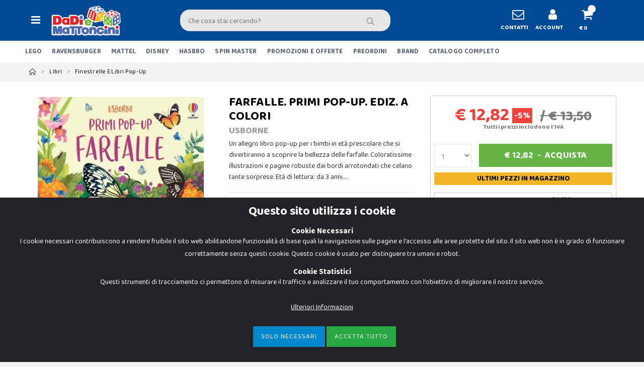

--- FILE ---
content_type: text/html; charset=UTF-8
request_url: https://www.dadiemattoncini.it/libri/finestrelle-e-libri-pop-up/farfalle-primi-pop-up-ediz-a-colori.html
body_size: 172268
content:
<!DOCTYPE html>
<html lang="it">
<head>
 
<!-- Global site tag (gtag.js) - Google Ads: 988717438 -->
<script async src="https://www.googletagmanager.com/gtag/js?id=AW-988717438"></script>
<script>
  window.dataLayer = window.dataLayer || [];
  function gtag(){dataLayer.push(arguments);}
  gtag('js', new Date());

  gtag('config', 'AW-988717438');
</script>


    <meta charset="UTF-8">
    <meta http-equiv="X-UA-Compatible" content="IE=edge">
	<link rel="preconnect" href="https://fonts.gstatic.com">
<link href="https://fonts.googleapis.com/css2?family=Baloo+2:wght@400;700&display=swap" rel="stylesheet">
    <meta name="viewport" content="width=device-width, initial-scale=1, shrink-to-fit=no">
<link rel="apple-touch-icon" sizes="180x180" href="/apple-touch-icon.png">
<link rel="icon" type="image/png" sizes="32x32" href="/favicon-32x32.png">
<link rel="icon" type="image/png" sizes="16x16" href="/favicon-16x16.png">
<link rel="manifest" href="/assets/site.webmanifest">
<link rel="mask-icon" href="/safari-pinned-tab.svg" color="#5bbad5">
<meta name="msapplication-TileColor" content="#da532c">
<meta name="theme-color" content="#ffffff">

	<link  href="/assets/fonts/porto6e1d.woff2?64334846" as="font"  type="font/woff2" crossorigin>
	<link  href="/assets/fonts/porto6e1d.eot?64334846" as="font" type="font/embedded-opentype" crossorigin>
	<link  href="/assets/fonts/porto6e1d.eot?64334846#iefix" as="font" type="font/embedded-opentype" crossorigin>
	<link  href="/assets/fonts/porto6e1d.woff?64334846" as="font" type="font/woff" crossorigin>
	<link  href="/assets/fonts/porto6e1d.ttf?64334846" as="font" type="font/truetype" crossorigin>
	<link  href="/assets/fonts/porto6e1d.svg?64334846" as="font" type="font/svg" crossorigin>
	
	
	<link  href="/assets/dem_icons/font/dadiemattoncini.eot?77353564" as="font" type="font/embedded-opentype" crossorigin>
	<link  href="/assets/dem_icons/font/dadiemattoncini.eot?77353564#iefix" as="font" type="font/embedded-opentype" crossorigin>
	<link  href="/assets/dem_icons/font/dadiemattoncini.woff?77353564" as="font" type="font/woff" crossorigin>
	<link  href="/assets/dem_icons/font/dadiemattoncini.ttf?77353564" as="font" type="font/truetype" crossorigin>
	<link  href="/assets/dem_icons/font/dadiemattoncini.svg?77353564" as="font" type="font/svg" crossorigin>

	
	<link rel="stylesheet" href="/assets/dem_icons/css/animation.css">
	<link rel="stylesheet" href="/css/dadiemattoncini2.css?v=002">
	<!--[if IE 7]><link rel="stylesheet" href="/assets/dem_icons/css/" + font.fontname + "-ie7.css"><![endif]-->
	
	
    <link  rel="stylesheet" rel="preload" href="/assets/css/bootstrap.min.css?v=1"  as="style">
    <link  rel="stylesheet" rel="preload"  href="/assets/css/style_def.css?v=460"  as="style">	
	<link  rel="preload"  href="/assets/js/jquery.min.js"  as="script">
    <link  rel="preload"  href="/assets/js/bootstrap.bundle.min.js" as="script">
    <link  rel="preload"  href="/assets/js/plugins.min.js" as="script">
    <link  rel="preload"  href="/assets/js/jquery.fitvids.js " as="script">
	


    <link href="/assets/style.css?v=03" rel="stylesheet" type="text/css" />
  <link rel="stylesheet" href="/assets/css/cookiealert.css?v=1">
	
	
	
	
    
	<meta name="facebook-domain-verification" content="gtm2ehp2l977crlt6efd2f3j9ts4oj" />
<!--	<link  href="https://kit.fontawesome.com/b2b818332c.js"  crossorigin="anonymous"  as="script"> -->
	<meta name="author" content="Matteo Carmelita - Soluzioni Creative">
<!--	<script src="https://kit.fontawesome.com/b2b818332c.js" crossorigin="anonymous" async></script> -->
<meta name="facebook-domain-verification" content="cd5s9v97m4v8enxi17n790woqviphx" />
<style>
.partners-carousel > .owl-stage-outer > .owl-stage  {  display: flex; }
.partners-carousel > .owl-stage-outer > .owl-stage > .owl-item {flex: 1; 
align-items: center; justify-content: center; display: -webkit-box;
display: -webkit-flex;
display: -moz-box;
display: -ms-flexbox;
display: flex;
-webkit-flex-align: center;
-ms-flex-align: center;
-webkit-align-items: center;
align-items: center; }

.row-no-padding > div {

    padding-left: 0 !important;
    padding-right: 0 !important;

}
</style>
<!-- Google Tag Manager -->
<script>(function(w,d,s,l,i){w[l]=w[l]||[];w[l].push({'gtm.start':
new Date().getTime(),event:'gtm.js'});var f=d.getElementsByTagName(s)[0],
j=d.createElement(s),dl=l!='dataLayer'?'&l='+l:'';j.async=true;j.src=
'https://www.googletagmanager.com/gtm.js?id='+i+dl;f.parentNode.insertBefore(j,f);
})(window,document,'script','dataLayer','GTM-T7JHQ77W');</script>
<!-- End Google Tag Manager -->

<!-- Global site tag (gtag.js) - Google Analytics -->
<script async src="https://www.googletagmanager.com/gtag/js?id=G-RZDTQTCPKT"></script>
<script>
  window.dataLayer = window.dataLayer || [];
  function gtag(){dataLayer.push(arguments);}
  gtag('js', new Date());
  gtag('config', 'G-RZDTQTCPKT', {'anonymize_ip':true});
   gtag('consent', 'default', {
    'analytics_storage': 'denied',
    'ad_storage': 'denied',
    'ad_user_data': 'denied',
    'ad_personalization': 'denied'
  });
 // gtag('config', 'G-RZDTQTCPKT', {'debug_mode':true});
  gtag('set', {
  'country': 'IT',
  'currency': 'EUR'
});
</script>

<!-- Facebook Pixel Code ADV
<script>
!function(f,b,e,v,n,t,s)
{if(f.fbq)return;n=f.fbq=function(){n.callMethod?
n.callMethod.apply(n,arguments):n.queue.push(arguments)};
if(!f._fbq)f._fbq=n;n.push=n;n.loaded=!0;n.version='2.0';
n.queue=[];t=b.createElement(e);t.async=!0;
t.src=v;s=b.getElementsByTagName(e)[0];
s.parentNode.insertBefore(t,s)}(window, document,'script',
'https://connect.facebook.net/en_US/fbevents.js');
fbq('consent', 'revoke');
fbq('init', '568464544326671');
fbq('track', 'PageView');
</script>

 -->

<!-- Facebook Pixel Code STANDARD -->
<script>
!function(f,b,e,v,n,t,s)
{if(f.fbq)return;n=f.fbq=function(){n.callMethod?
n.callMethod.apply(n,arguments):n.queue.push(arguments)};
if(!f._fbq)f._fbq=n;n.push=n;n.loaded=!0;n.version='2.0';
n.queue=[];t=b.createElement(e);t.async=!0;
t.src=v;s=b.getElementsByTagName(e)[0];
s.parentNode.insertBefore(t,s)}(window, document,'script',
'https://connect.facebook.net/en_US/fbevents.js');
fbq('consent', 'revoke');
fbq('init', '1441838602541412');
fbq('track', 'PageView');

</script>

<!-- End Facebook Pixel Code -->

 <!-- TrustBox script -->
<script type="text/javascript" src="//widget.trustpilot.com/bootstrap/v5/tp.widget.bootstrap.min.js" async></script>
<!-- End TrustBox script -->			
<title>USBORNE Farfalle. Primi Pop-up. Ediz. A Colori - Dadi e Mattoncini</title>
<meta name="description" content="Un allegro libro pop-up per i bimbi in età prescolare che si divertiranno a scoprire la bellezza delle farfalle. Coloratissime illustrazioni e pagine robuste d...">
	<link rel="canonical" href="https://www.dadiemattoncini.it/libri/finestrelle-e-libri-pop-up/farfalle-primi-pop-up-ediz-a-colori.html" />
<script type="application/ld+json">
{"@context":"https:\/\/schema.org","@type":"Product","name":"farfalle. primi pop-up. ediz. a colori","image":"https:\/\/www.giocabenesrl.it\/images\/articoli\/dem\/large\/46231-1.jpg","description":"un allegro libro pop-up per i bimbi in eta prescolare che si divertiranno a scoprire la bellezza delle farfalle. coloratissime illustrazioni e pagine robuste dai bordi arrotondati che celano tante sorprese. eta di lettura: da 3 anni.","category":"","productID":"085604","gtin13":"9781801316217","sku":"085604","brand":{"@type": "Brand","name":"usborne"},"url":"https:\/\/www.dadiemattoncini.it\/libri\/finestrelle-e-libri-pop-up\/farfalle-primi-pop-up-ediz-a-colori.html","offers":{"@type":"Offer","url":"https:\/\/www.dadiemattoncini.it\/libri\/finestrelle-e-libri-pop-up\/farfalle-primi-pop-up-ediz-a-colori.html","priceCurrency":"EUR","price":12.82,"availability":"https:\/\/schema.org\/InStock","itemCondition":"https:\/\/schema.org\/NewCondition"}}
</script>

<meta property="og:locale" content="it_IT">
<meta property="og:type" content="product"/>  
<meta property="og:title" content="Farfalle. Primi Pop-up. Ediz. A Colori"/>
<meta property="og:description" content="Un allegro libro pop-up per i bimbi in età prescolare che si divertiranno a scoprire la bellezza delle farfalle. Coloratissime illustrazioni e pagine robuste dai bordi arrotondati che celano tante sorprese. Età di lettura: da 3 anni." />
<meta property="og:url" content="https://www.dadiemattoncini.it/libri/finestrelle-e-libri-pop-up/farfalle-primi-pop-up-ediz-a-colori.html"/>
<meta property="product:price:amount"  content="12.82"/>
<meta property="product:price:currency"  content="EUR"/>
<meta property="og:image" content="https://www.giocabenesrl.it/images/articoli/dem/large/46231-1.jpg"/>
<meta property="og:brand" content="usborne"/>
<meta property="og:site_name" content="Dadi e Mattoncini"/>
<meta property="og:availability" content="instock"/>
<meta property="twitter:site" content="Dadi e Mattoncini">
<meta property="twitter:card" content="product">
<meta property="twitter:description" content="un allegro libro pop-up per i bimbi in eta prescolare che si divertiranno a scoprire la bellezza delle farfalle. coloratissime illustrazioni e pagine robuste dai bordi arrotondati che celano tante sorprese. eta di lettura: da 3 anni.">
<meta property="twitter:label2" content="Produttore">
<meta property="twitter:data2" content="usborn">
</head>
<body>
<!-- Google Tag Manager (noscript) -->
<noscript><iframe src="https://www.googletagmanager.com/ns.html?id=GTM-T7JHQ77W"
height="0" width="0" style="display:none;visibility:hidden"></iframe></noscript>
<!-- End Google Tag Manager (noscript) --> 
    <div class="page-wrapper">
	
        <header class="header"  style="border-bottom:solid 1px #f2f2f2;">

					
	
	    

		 <!--
<div class="header-push" style="background-color:#ff0000 !important; "  >	
		<div class="container" style="text-center"> 
	

	<a class="btn btn-link btn-sm btn-block text-center" data-toggle="modal" data-target="#tempi_spedizioni_modal" style=" color:#fff; font-size:18px; font-weight:bold; ">
 TEMPI DI SPEDIZIONE</a>
		</div>
		</div> 
-->
			  
					 			
	            <div class="header-middle">
                <div class="container">
                    <div class="header-left">
					<button class="mobile-menu-toggler" type="button">
                            <i class="icon-menu"></i>
                        </button>
					
					
                        <a href="/" class="logo">
                            <img src="/images/logo.png" alt="DadieMattoncini.it - Negozio di Giocattoli" >
                        </a>
                    </div><!-- End .header-left -->

                    <div class="header-center">
					
					
					
					
					

					
					
					
					
                        <div class="header-search">
                
                            <form action="/cerca" method="get" class="d-none d-sm-none d-md-none d-lg-block">
                                <div class="header-search-wrapper">
                           
								  
								  
								  
								  
                             <div class="Typeahead">
           <div class="u-posRelative">
                <input class="Typeahead-hint" type="text" tabindex="-1" readonly="" dir="ltr" style="top:3px; left:7px;">
                <input class="Typeahead-input tt-input  input-typeahead demo-input" style="margin-left:8px;" id="demo-input" type="text" name="s" placeholder="Che cosa stai cercando?" autocomplete="off" spellcheck="false" dir="auto"><pre aria-hidden="true" style="position: absolute; visibility: hidden; white-space: pre; font-family: &quot;Helvetica Neue&quot;, Roboto, &quot;Segoe UI&quot;, Calibri, sans-serif; font-size: 24px; font-style: normal; font-variant: normal; font-weight: 400; word-spacing: 0px; letter-spacing: 0px; text-indent: 0px; text-rendering: auto; text-transform: none;"></pre>
        
							    <button class="btn Typeahead-btn" type="submit"><i class="icon-magnifier spinner-ko"></i><img class="spinner-ok" style="display:none; width:40px;" src="/images/loading-def.svg" ></button>
       
              </div>
              <div class="Typeahead-menu" style=" max-height: 550px;  overflow-y: auto; width:800px;">
			
			  </div>
			  
			  
			  
            </div>
			
			
			
			
                                  
                                </div>
                            </form>
                        </div>
						
						
						
				
						
						
						
						
						
						
						
						
						
						
						
                    </div><!-- End .headeer-center -->

                    <div class="header-right">
                       
<div class="header-button">
<a href="/aiuto/" style="text-align:center;">
<i class="dem_ok-icon icondem-mail" style="font-size:24px;"></i>
<!-- <img src="/images/contatti.png"> -->
<span class="d-none d-lg-block d-xl-block">CONTATTI</span>
</a>
</div>   
 
 <!--
<div class="header-button">
<a href="#">
<img src="/images/preferiti.png">
<span class="d-none d-lg-block d-xl-block">PREFERITI</span>
</a>
</div>  
		   
	-->	   
<div class="header-button">
<a href="/account">
<i class="dem_ok-icon icondem-user" style="font-size:24px;"></i>

<!-- <img src="/images/user.png"> -->
<span class="d-none d-lg-block d-xl-block">ACCOUNT</span>
</a>
</div>  
 
  <div class="dropdown cart-dropdown header-button"><a href="#" class="dropdown-toggle" role="button" data-toggle="dropdown" aria-haspopup="true" aria-expanded="false" data-display="static"><i class="dem_ok-icon icondem-basket" style="font-size:24px;"></i><!-- <img src="/images/carrello.png"> --><span class="cart-count"></span><span class="d-none d-lg-block d-xl-block">&euro; 0</span></a><div class="dropdown-menu" ><div class="dropdownmenu-wrapper"><div class="dropdown-cart-header"><span> Prodotti</span><a href="/carrello">Carrello</a></div><!-- End .dropdown-cart-header --><div class="dropdown-cart-products"></div><!-- End .cart-product --><div class="dropdown-cart-total"><span>Totale Articoli</span><span class="cart-total-price">&euro; 0</span></div><!-- End .dropdown-cart-total --><div class="dropdown-cart-action"><a href="/carrello" class="btn btn-block">CARRELLO</a></div><!-- End .dropdown-cart-total --></div><!-- End .dropdownmenu-wrapper --></div><!-- End .dropdown-menu --></div><!-- End .dropdown --> 
 
 

                    </div><!-- End .header-right -->
                </div><!-- End .container -->
				
				
				
		
		  
				
            </div><!-- End .header-middle -->
						    <form action="/cerca" method="get"  class="d-lg-none d-md-block" style="margin-bottom:0px;">
                                <div class="search_bottom">
                                  <!--  <input type="search" class="form-control" name="s" id="q" placeholder="Cerca..." required> -->
							
								  
								  
             <div class="Typeahead">
         
          
                <input class="Typeahead-input2 Typeahead-hint Typeahead-hint tt-input input-typeahead demo-input2" id="demo-input" type="text" name="s" placeholder="Che cosa stai cercando?" autocomplete="off" spellcheck="false" dir="auto"><pre aria-hidden="true" style="position: absolute; visibility: hidden; white-space: pre; font-family: &quot;Helvetica Neue&quot;, Roboto, &quot;Segoe UI&quot;, Calibri, sans-serif; font-size: 24px; font-style: normal; font-variant: normal; font-weight: 400; word-spacing: 0px; letter-spacing: 0px; text-indent: 0px; text-rendering: auto; text-transform: none;"></pre>
              
	
<button class="spinner-ko2" style="width:40px; background-color:transparent; border:none; position:absolute; top:15px; right:6px;" type="submit"><i class="icon-magnifier spinner-ko"></i></button>

<img class="spinner-ok2" style="display:none; width:40px; position:absolute; top:8px; right:6px;" src="/images/loading-def.svg" >
             
              <div class="Typeahead-menu results2" style=" max-height: 500px;  overflow-y: auto;">
				 
			  </div>
			  
			  
			  
            </div>
			
			
			
			
                                  
                                </div><!-- End .header-search-wrapper -->
                            </form>	
			
			
            <div class="header-bottom" >
			
				  
		
			
			
       
		         <div class="container">						
				
				
				
				
<nav class="main-nav">
 
<ul class="menu sf-arrows">
	<li><a href="/store-lego/">LEGO</a></li>
	<li><a href="/store-ravensburger/">RAVENSBURGER</a></li>
	<li><a href="/brand/mattel.html">MATTEL</a></li>
	<li><a href="/disney.html">DISNEY</a></li>
	<li><a href="/brand/hasbro.html">HASBRO</a></li>
	<li><a href="/brand/spin-master.html">SPIN MASTER</a></li>
	<!--<li><a href="/store_giochi_da_tavolo/">GIOCHI DA TAVOLO</a></li>
	<li><a href="/store_prima_infanzia/">PRIMA INFANZIA</a></li>
	<li><a href="/store_libri/">LIBRI</a></li>-->
	<li><a href="/">PROMOZIONI E OFFERTE</a></li>

	<li><a href="/store-preordini/">PREORDINI</a></li>
	<li><a href="/brand.html">BRAND</a></li>
	<li><a href="#" class="mobile-menu-toggler" style="line-height:1.8;">CATALOGO COMPLETO</a></li>	
</ul>
</nav> 

                </div><!-- End .header-bottom -->
            </div><!-- End .header-bottom -->
        </header><!-- End .header -->
		
	<!-- Modal add_cart -->
<div class="modal fade" id="exampleModal" tabindex="-1" aria-labelledby="exampleModalLabel" aria-hidden="true">
  <div class="modal-dialog">
      <div class="modal-header alert alert-success">
        <h3 class="modal-title " ><i class="far fa-check-circle"></i> 
	Articolo aggiunto al Carrello</h3> 
      </div>
  </div>
</div>		
<!-- fine Modal add_cart -->	
	
<!--
		    <div style="background-color:#000; padding-top:7px;padding-bottom:7px;">	
		<div class="container"> <a href="/store_outlet/" style="display:block; width:100%; text-align:center;">
		
	<img src="/images/home/banner_black_orizzontale.png"  style="display:inline; max-width:700px; width:100%;" >	
	
	
		</a>
		</div>
		</div>		--> 

        <main class="main">
		
	<nav aria-label="breadcrumb" class="breadcrumb-nav"><div class="container"><ol class="breadcrumb"> <li class="breadcrumb-item"><a href="/"><i class="icon-home"></i></a></li><li class="breadcrumb-item"><a href="/libri.html">Libri</a></li><li class="breadcrumb-item"><a href="/libri/finestrelle-e-libri-pop-up.html">Finestrelle e Libri Pop-Up</a></li></ol></div><!-- End .container --></nav>		
			
	
				

                <div class="product-single-container clear_sticky" style="margin-bottom:0px; background-color:#fff; padding-top:10px;">
				<div class="container">
                    <div class="row">
					
			
		 <div class="col-lg-12 d-block d-sm-none"> 				
		   <h1 style="font-size:20px; font-weight:bold; color:#000; margin-bottom:0px; line-height:28px;" class="product-title">FARFALLE. PRIMI POP-UP. EDIZ. A COLORI</h1>
					   
					   					   
					   
					   
					  <h2 style="color:#999; font-size:16px; font-weight:300; margin-top:5px; margin-bottom:5px;"><strong><a href="/brand/usborne.html" style="color:#999;">USBORNE</a></strong>				  
		  
					  </h2>
					  
					  
					  
					   
					  
	<!--				  
					  <hr style="margin:2px 0px 0px 0px;">
					            
							 	  <p class="in-stock" data-stock-in style="margin-bottom:0px; font-size:12px; font-weight:bold;">DISPONIBILE </p>
							 				
					  <hr style="margin:0px 0px 15px 0px;">		
			-->
				</div>	  
				</div>	  
					<div class="row">  
					  
                        <div class="col-lg-4 " > 
		
				
		
		
		
		
                                     <div class="product-single-gallery product-single-default mb-0" >          
					
					
	<div class="sticky-slider_xx">
                                <div class="product-slider-container product-item" >
                                    <div class="product-single-carousel owl-carousel owl-theme correzione_prodotto">
									
									
														
									
									
                                        <div class="product-item " style="padding:20px;">
                                            <img class="product-single-image" src="https://www.giocabenesrl.it/images/articoli/dem/webp/regular/46231-1.webp" data-zoom-image="https://www.giocabenesrl.it/images/articoli/dem/large/46231-1.jpg" alt="farfalle. primi pop-up. ediz. a colori" />
                                        </div>
                                     	
                                 							      
                                    </div>
                                    <!-- End .product-single-carousel -->
                                    <span class="prod-full-screen">
                                        <i class="icon-plus"></i>
                                    </span>
                                </div>
								
								
								 
									
                                </div>
                            </div>	
								
								
								
								

                                
								
								
								
						<div class="mt-3"></div>			
									
									
					
                     
                        </div><!-- End .col-lg-6 -->
 
                        <div class="col-lg-4"  style="margin-top:17px;"> 
								
							 <div class=" d-none d-sm-block"> 		
					   <h3 style="font-size:24px; font-weight:bold; color:#000; margin-bottom:0px; line-height:28px;" class="product-title">FARFALLE. PRIMI POP-UP. EDIZ. A COLORI</h3>
					   
					
					   
					   
					   
					  <h4 style="color:#999; font-size:18px; font-weight:300; margin-top:5px; margin-bottom:5px;"><!-- <span style="font-size:12px;">MARCA: </span> --><strong><a href="/brand/usborne.html" style="color:#999;">USBORNE</a></strong>
					  
		  
					  </h4>
					  
					  
		   		
 </div>
 
 
 
 
 		 
		                                       <div class="product-desc-content mb-2" > 
									
                                      Un allegro libro pop-up per i bimbi in età prescolare che si divertiranno a scoprire la bellezza delle farfalle. Coloratissime illustrazioni e pagine robuste dai bordi arrotondati che celano tante sorprese. Età di lettura: da 3 anni.&hellip; 	
                                       
                                    
                                    </div><!-- End .product-desc-content -->
		   	
 
 
 
<table class="table table-striped">
<tbody>
<tr>
<td>ET&Agrave; CONSIGLIATA</td>
<td><strong>3 - 6</strong></td>
</tr>







</tbody>
</table>
		
	
		
				</div>
                        <div class="col-lg-4"  style="margin-top:17px;">
						
			
						
						
						
                        <div class="sidebar-wrapper">
						
						<!--	<img src="/BANNER_BF.jpg" />  -->
                            <div class="product-single-details  " style=" margin-top:0px; background-color:#fff; border:solid 1px #ccc; padding:7px; padding-top:10px;   border-radius:6px;" >
				
<!--
					            
							 	  <span class="in-stock badge bg-success" data-stock-in style="margin-bottom:0px; font-size:12px; font-weight:bold; color:#fff;">DISPONIBILE </span>
							 								
-->

		   

                                <div class="price-box text-center">
                                <span class="product-price" style="font-size:36px; "  >&euro; 12,82</span> 
								
								 		<span style="background-color:#EF423D; font-size:1.8rem;font-weight:bold;line-height:1;text-transform:uppercase;text-align:center;padding:.1rem .4rem .1rem .4rem;color:#fff; top:-4px; position:relative; margin-left:5px;" >-5%</span>  

		   
								
								 <span class="old-price"  style="padding-left:15px; font-size:28px; color:#7a7a7a;">/ &euro; 13,50</span>               
			<span class="iva" style="display:block; font-size:12px; color:#7a7a7a;">			
Tutti i prezzi includono l'IVA	</span>











                                </div><!-- End .price-box -->

         
                     
<form action="/carrello" method="get" id="ordina_prodotto" style="margin-bottom:0px;" >
                                <div class="product-action" style="margin-bottom:0px;">
                               	 
	 								
									
									
									
									
									
									
									
									
									

			 
		
	
	<div class="col-3" style="padding-left:0px; " >
	<select name="qta" class="form-control  go_add_cart_qta_new conteggio_totale" style="height:4.7rem; margin-top:3px; padding:1.25rem 1rem;" >
		
		
	<option value="1">1</option>    </select>	
	
		<input type="hidden" value="46231" name="id" class="paction add-cart go_add_cart_id_new" >
		<input type="hidden" value="ordina" name="act" class="go_add_cart_action_new" >
		<input type="hidden" value="12.82" name="prezzo_prodotto" class="prezzo_prodotto" >
	
	
	
	
	</div>
	
		<div class="col-9" style="padding:0px;">
		
			

		
			
		

               <a href="#" class=" add-cart btn-success go_add_cart_form_new" style="text-align:center;  display:inline-block; width:100%; padding:.7rem .5rem;" rel="nofollow" title="Acquista">
                     <span style="margin-left:auto; margin-right:auto; display:inline-block; width:100%;">€ <span id="riporto_prezzo_articoli">12,82</span>&nbsp;&nbsp;-&nbsp;&nbsp;<span id="go_add_cart_form_new_text">Acquista</span></span>
               </a> 
			
		
		
	
		

	</div>
		

				
		
		
		
		
		
	
	

		
		<span class="info_prebuy" style="text-align:center"><nobr>ULTIMI PEZZI <span class="d-none d-md-inline-block">IN MAGAZZINO</span></nobr></span>
		
	

                        </div><!-- End .product-action -->
</form>

                           
<div>
 <!--<img src="/images/spedizione_garantita_entro_oggi.jpg" class="" style="float:left; margin-right:8px;  " />





<h3 style="font-size:16px; margin-bottom:0px; padding-top:4px;"> SPEDIZIONE GARANTITA ENTRO OGGI</h3>
<h4 style="font-weight:normal; margin-bottom:7px;"> SE ORDINI ENTRO 4 ORE E 59 MINUTI</h4>
-->

<!-- <p style="clear:both; font-size:12px; text-align:center;">Gli ordini ricevuti <strong>Sabato</strong> e <strong>Domenica</strong> vengono spediti il <strong>Lunedi</strong></p> 
 <p style="border:solid 1px #48649F; width:100%; padding: 4px 0 4px 0; color:#48649F; text-align:center; margin:0px; font-size:16px;"><strong>SPEDIZIONE GRATIS</strong> SOPRA €50</p>
 -->
 
 <script src="https://www.paypal.com/sdk/js?client-id=ATPKoFYhKKkrCrVfgLYsrmiDT2DWuLnDUo5R3NcSZImyJfiLmi1xmXK2QlCI5n5tfjA2NZddpIKMaFM9&components=messages"></script>
<div  style="margin-bottom:5px;margin-top:10px;"
  data-pp-message
  data-pp-style-layout="text"
  data-pp-style-logo-type="alternative"
  data-pp-amount="12.82"
  data-pp-style-text-align="center"
  data-pp-placement="product"
></div>
  <p style="border:solid 1px #ccc; width:100%; padding: 2px 0 2px 0; color:#48649F; text-align:center; margin:0px; font-size:12px;"><strong>SPEDIZIONE A SOLO 1 EURO</strong> DA €50</p>
 <!--
<img src="/images/pagamenti_infobox.png" class="d-none d-sm-block"  alt="metodi di pagamento"  style="margin:24px auto 0 auto;"> 
-->


<!--
<a href="#"  data-toggle="modal" data-target="#paypal-rate-modal"><img src="/images/paypal-banner.png" class="" alt="metodi di pagamento" style="margin:17px auto 0 auto; width:70%;"> </a> -->
<!--
<div class="review-widget_net d-none d-sm-block" data-uuid="8964dcb3-98f2-4563-be45-6c2317c5f08e" data-template="2" data-filter="" data-lang="it" data-theme="light"><center><a href="https://www.review-widget.net/" target="_blank" rel="noopener"><img src="https://grwapi.net/assets/spinner/spin.svg" title="Google Review Widget" alt="Review Widget"></a></center></div><script async type="text/javascript" src="https://grwapi.net/widget.min.js"></script>
-->



<span style="color:#b9b9b9; display:block; width:100%; text-align:center; font-size:12px;">Prezzo più basso di questo prodotto negli ultimi 30 giorni: € 12.82</span><!--
<a data-toggle="collapse" 
   href="#widget-body-dispo" 
   role="button" 
   aria-expanded="false" 
   aria-controls="widget-body-dispo"
   style="
       display:block;
       text-align:center;
       padding:10px;
       margin-top:10px;
       border-radius:6px;
       background:#f2f2f2;
       border:1px solid #4CAF50;
       color:#2f6230;
       font-size:15px;
       font-weight:600;
       text-decoration:none;
       line-height:12px;
       transition:background 0.2s,color 0.2s;
   "
   onmouseover="this.style.background='#4CAF50'; this.style.color='#ffffff'; this.querySelector('span').style.color='#ffffff';"
   onmouseout="this.style.background='#f2f2f2'; this.style.color='#2f6230'; this.querySelector('span').style.color='#3f7b3f';"
>
    DISPONIBILE NEI NOSTRI NEGOZI
    <span style="
        display:block;
        font-size:11px;
        font-weight:400;
        margin-top:2px;
        color:#3f7b3f;
    ">
        SCOPRI DI PI&Ugrave;
    </span>
</a>
-->
<div   style="
       display:block;
       text-align:center;
       padding:10px;
       margin-top:10px;
       border-radius:6px;
       background:#f2f2f2;
       border:1px solid #4CAF50;
       color:#2f6230;
       font-size:15px;
       font-weight:600;
       text-decoration:none;
       line-height:12px;
       transition:background 0.2s,color 0.2s;
   "

>
    DISPONIBILE NEI NOSTRI NEGOZI
    <span style="
        display:block;
        font-size:11px;
        font-weight:400;
        margin-top:2px;
        color:#3f7b3f;
    ">
        SCOPRI DI PI&Ugrave;
    </span>
</div>



		

<!--
<script>
document.querySelector('[href="#widget-body-dispo"]').addEventListener('click', function(e) {
    setTimeout(function() {
        var el = document.getElementById('widget-body-dispo');
        if (el) el.scrollIntoView({ behavior: 'smooth', block: 'start' });
    }, 200);
});
</script>
-->
		

</div>


 
                            </div><!-- End .product-single-details -->
                        </div><!-- End .col-md-6 -->
                        </div><!-- End .col-md-6 -->
									
	  </div>					
	  </div>					
<div style=" background-color:#fff; margin-top:30px;">	
<div class="container">	
<div class="row">				
	<div class="col-lg-8">

	
	
<div class="product-single-tabs pt-4" style="width:95%;">
<ul class="nav nav-tabs" role="tablist"> 
    <li class="nav-item">
        <a class="nav-link active" id="product-tab-desc" data-toggle="tab" href="#product-desc-content" role="tab" aria-controls="product-desc-content" aria-selected="true"><span class="d-none d-md-block">Scheda Prodotto</span><span class=" d-block d-md-none" style="font-size:12px;">Scheda Prodotto</span></a>
    </li>
    <li class="nav-item">
        <a class="nav-link" id="product-tab-tags" data-toggle="tab" href="#product-tags-content" role="tab" aria-controls="product-tags-content" aria-selected="false"><span class="d-none d-md-block">Spedizione</span><span class=" d-block d-md-none" style="font-size:12px;">Spedizione</span></a>
    </li>
    <li class="nav-item">
        <a class="nav-link" id="product-tab-reviews" data-toggle="tab" href="#product-reviews-content" role="tab" aria-controls="product-reviews-content" aria-selected="false"><span class="d-none d-md-block">Pagamenti e Resi</span><span class=" d-block d-md-none" style="font-size:12px;">Pagamenti e Resi</span></a>
    </li>
</ul>


<div class="tab-content">
         <div class="tab-pane fade show active" id="product-desc-content" role="tabpanel" aria-labelledby="product-tab-desc">
		 
		 
		 <div class="row">
		 <div class="col-md-12 col-12">
		 
		 
		
		 
		                                       <div class="product-desc-content mb-2" > 
									
                                      Un allegro libro pop-up per i bimbi in età prescolare che si divertiranno a scoprire la bellezza delle farfalle. Coloratissime illustrazioni e pagine robuste dai bordi arrotondati che celano tante sorprese. Età di lettura: da 3 anni.                                       
                                    
                                    </div><!-- End .product-desc-content -->
		   				
									










<div  >	

<!--<div  style="border-top:1px solid #ccc; ">	




							  
		<a data-toggle="collapse" 
   href="#widget-body-dispo" 
   role="button" 
   aria-expanded="false" 
   aria-controls="widget-body-dispo"
   style="
       display:inline-block;
       padding:6px 14px;
       margin:8px 0 14px 0;
       border-radius:4px;
       background:#fdfdfd;
       border:1px solid #ccc;
       color:#333;
       font-size:14px;
       font-weight:600;
       text-decoration:none;
   ">
    DISPONIBILITÀ NEI NEGOZI
</a>
					
								
-->
                     
                           




<div class="widget">



                                <div class="collapse show" id="widget-body-dispo" style="">
                                    <div class="widget-body">
                                      
									  
									  
									  
		<div class="row"> 	



		
<div class="col-lg-4 col-sm-6 col-6">
    <div style="
        border:1px solid #ddd; 
        border-radius:8px; 
        padding:10px 12px; 
        margin:6px 0;
        background:#fcfcfc;  
    "> 

        <a href="javascript:void(0);" 
           onclick="openStorePopup('/scheda_negozio?id=36')" 
           style="text-decoration:none; color:inherit; display:block;">

            <!-- Nome -->
            <div style="font-weight:bold; font-size:16px; line-height:1.2;"> ANCONA </div>

            <!-- Indirizzo -->
            <div style="color:#444; font-size:12px; line-height:1.2; margin-top:3px;"> Corso Stamira, 55, 60122 Ancona AN</div>

        </a>
		
		<a href="tel:"><strong>+39 392 80 30 015</strong></a>

        <!-- Disponibilità -->
        <div style="margin-top:3px; font-size:18px; line-height:1.2;">
            <span class="badge badge-success">DISPONIBILE</span>
        </div>

    </div>
</div>
		
<div class="col-lg-4 col-sm-6 col-6">
    <div style="
        border:1px solid #ddd; 
        border-radius:8px; 
        padding:10px 12px; 
        margin:6px 0;
        background:#fcfcfc;  
    "> 

        <a href="javascript:void(0);" 
           onclick="openStorePopup('/scheda_negozio?id=78142')" 
           style="text-decoration:none; color:inherit; display:block;">

            <!-- Nome -->
            <div style="font-weight:bold; font-size:16px; line-height:1.2;"> AOSTA </div>

            <!-- Indirizzo -->
            <div style="color:#444; font-size:12px; line-height:1.2; margin-top:3px;"> Località Grand Chemin, 30, 11020 Saint</div>

        </a>
		
		<a href="tel:"><strong>+39 335 577 0655</strong></a>

        <!-- Disponibilità -->
        <div style="margin-top:3px; font-size:18px; line-height:1.2;">
            <span class="badge badge-danger">NON DISPONIBILE</span>
        </div>

    </div>
</div>
		
<div class="col-lg-4 col-sm-6 col-6">
    <div style="
        border:1px solid #ddd; 
        border-radius:8px; 
        padding:10px 12px; 
        margin:6px 0;
        background:#fcfcfc;  
    "> 

        <a href="javascript:void(0);" 
           onclick="openStorePopup('/scheda_negozio?id=18568')" 
           style="text-decoration:none; color:inherit; display:block;">

            <!-- Nome -->
            <div style="font-weight:bold; font-size:16px; line-height:1.2;"> ANCONA BARACCOLA </div>

            <!-- Indirizzo -->
            <div style="color:#444; font-size:12px; line-height:1.2; margin-top:3px;"> Via Pietro Filonzi, 60131 Ancona AN</div>

        </a>
		
		<a href="tel:"><strong>+39 340 36 62 275</strong></a>

        <!-- Disponibilità -->
        <div style="margin-top:3px; font-size:18px; line-height:1.2;">
            <span class="badge badge-success">DISPONIBILE</span>
        </div>

    </div>
</div>
		
<div class="col-lg-4 col-sm-6 col-6">
    <div style="
        border:1px solid #ddd; 
        border-radius:8px; 
        padding:10px 12px; 
        margin:6px 0;
        background:#fcfcfc;  
    "> 

        <a href="javascript:void(0);" 
           onclick="openStorePopup('/scheda_negozio?id=43473')" 
           style="text-decoration:none; color:inherit; display:block;">

            <!-- Nome -->
            <div style="font-weight:bold; font-size:16px; line-height:1.2;"> BIELLA </div>

            <!-- Indirizzo -->
            <div style="color:#444; font-size:12px; line-height:1.2; margin-top:3px;"> Viale Domenico Modugno, 3b, 13900 Biella BI</div>

        </a>
		
		<a href="tel:"><strong>+39 345 082 1525</strong></a>

        <!-- Disponibilità -->
        <div style="margin-top:3px; font-size:18px; line-height:1.2;">
            <span class="badge badge-danger">NON DISPONIBILE</span>
        </div>

    </div>
</div>
		
<div class="col-lg-4 col-sm-6 col-6">
    <div style="
        border:1px solid #ddd; 
        border-radius:8px; 
        padding:10px 12px; 
        margin:6px 0;
        background:#fcfcfc;  
    "> 

        <a href="javascript:void(0);" 
           onclick="openStorePopup('/scheda_negozio?id=16132')" 
           style="text-decoration:none; color:inherit; display:block;">

            <!-- Nome -->
            <div style="font-weight:bold; font-size:16px; line-height:1.2;"> CIVITANOVA </div>

            <!-- Indirizzo -->
            <div style="color:#444; font-size:12px; line-height:1.2; margin-top:3px;"> Via S. Costantino, 98, 62012 Civitanova Marche MC</div>

        </a>
		
		<a href="tel:"><strong>+39 349 28 11 427</strong></a>

        <!-- Disponibilità -->
        <div style="margin-top:3px; font-size:18px; line-height:1.2;">
            <span class="badge badge-danger">NON DISPONIBILE</span>
        </div>

    </div>
</div>
		
<div class="col-lg-4 col-sm-6 col-6">
    <div style="
        border:1px solid #ddd; 
        border-radius:8px; 
        padding:10px 12px; 
        margin:6px 0;
        background:#fcfcfc;  
    "> 

        <a href="javascript:void(0);" 
           onclick="openStorePopup('/scheda_negozio?id=62516')" 
           style="text-decoration:none; color:inherit; display:block;">

            <!-- Nome -->
            <div style="font-weight:bold; font-size:16px; line-height:1.2;"> CESENA </div>

            <!-- Indirizzo -->
            <div style="color:#444; font-size:12px; line-height:1.2; margin-top:3px;"> Via Leopoldo Lucchi, 335, 47521 Cesena FC c.c. montefiore</div>

        </a>
		
		<a href="tel:"><strong>+39 335 171 1900</strong></a>

        <!-- Disponibilità -->
        <div style="margin-top:3px; font-size:18px; line-height:1.2;">
            <span class="badge badge-danger">NON DISPONIBILE</span>
        </div>

    </div>
</div>
		
<div class="col-lg-4 col-sm-6 col-6">
    <div style="
        border:1px solid #ddd; 
        border-radius:8px; 
        padding:10px 12px; 
        margin:6px 0;
        background:#fcfcfc;  
    "> 

        <a href="javascript:void(0);" 
           onclick="openStorePopup('/scheda_negozio?id=43474')" 
           style="text-decoration:none; color:inherit; display:block;">

            <!-- Nome -->
            <div style="font-weight:bold; font-size:16px; line-height:1.2;"> COMACCHIO </div>

            <!-- Indirizzo -->
            <div style="color:#444; font-size:12px; line-height:1.2; margin-top:3px;"> Via Valle Isola, 9, 44022 Comacchio FE</div>

        </a>
		
		<a href="tel:"><strong>+39 342 502 3959</strong></a>

        <!-- Disponibilità -->
        <div style="margin-top:3px; font-size:18px; line-height:1.2;">
            <span class="badge badge-danger">NON DISPONIBILE</span>
        </div>

    </div>
</div>
		
<div class="col-lg-4 col-sm-6 col-6">
    <div style="
        border:1px solid #ddd; 
        border-radius:8px; 
        padding:10px 12px; 
        margin:6px 0;
        background:#fcfcfc;  
    "> 

        <a href="javascript:void(0);" 
           onclick="openStorePopup('/scheda_negozio?id=47')" 
           style="text-decoration:none; color:inherit; display:block;">

            <!-- Nome -->
            <div style="font-weight:bold; font-size:16px; line-height:1.2;"> CORRIDONIA </div>

            <!-- Indirizzo -->
            <div style="color:#444; font-size:12px; line-height:1.2; margin-top:3px;"> Via Enrico Mattei, 177, 62014 Corridonia MC</div>

        </a>
		
		<a href="tel:"><strong>+39 340 77 27 938</strong></a>

        <!-- Disponibilità -->
        <div style="margin-top:3px; font-size:18px; line-height:1.2;">
            <span class="badge badge-danger">NON DISPONIBILE</span>
        </div>

    </div>
</div>
		
<div class="col-lg-4 col-sm-6 col-6">
    <div style="
        border:1px solid #ddd; 
        border-radius:8px; 
        padding:10px 12px; 
        margin:6px 0;
        background:#fcfcfc;  
    "> 

        <a href="javascript:void(0);" 
           onclick="openStorePopup('/scheda_negozio?id=6826')" 
           style="text-decoration:none; color:inherit; display:block;">

            <!-- Nome -->
            <div style="font-weight:bold; font-size:16px; line-height:1.2;"> FOLIGNO </div>

            <!-- Indirizzo -->
            <div style="color:#444; font-size:12px; line-height:1.2; margin-top:3px;"> Corso Camillo Benso Conte di Cavour, 2, 06034 Foligno PG</div>

        </a>
		
		<a href="tel:"><strong>+39 0742 197 93 76</strong></a>

        <!-- Disponibilità -->
        <div style="margin-top:3px; font-size:18px; line-height:1.2;">
            <span class="badge badge-danger">NON DISPONIBILE</span>
        </div>

    </div>
</div>
		
<div class="col-lg-4 col-sm-6 col-6">
    <div style="
        border:1px solid #ddd; 
        border-radius:8px; 
        padding:10px 12px; 
        margin:6px 0;
        background:#fcfcfc;  
    "> 

        <a href="javascript:void(0);" 
           onclick="openStorePopup('/scheda_negozio?id=43477')" 
           style="text-decoration:none; color:inherit; display:block;">

            <!-- Nome -->
            <div style="font-weight:bold; font-size:16px; line-height:1.2;"> JESI </div>

            <!-- Indirizzo -->
            <div style="color:#444; font-size:12px; line-height:1.2; margin-top:3px;"> Via Caduti del Lavoro, 4, 60035 Jesi AN</div>

        </a>
		
		<a href="tel:"><strong>+39 348 521 7426</strong></a>

        <!-- Disponibilità -->
        <div style="margin-top:3px; font-size:18px; line-height:1.2;">
            <span class="badge badge-danger">NON DISPONIBILE</span>
        </div>

    </div>
</div>
		
<div class="col-lg-4 col-sm-6 col-6">
    <div style="
        border:1px solid #ddd; 
        border-radius:8px; 
        padding:10px 12px; 
        margin:6px 0;
        background:#fcfcfc;  
    "> 

        <a href="javascript:void(0);" 
           onclick="openStorePopup('/scheda_negozio?id=43472')" 
           style="text-decoration:none; color:inherit; display:block;">

            <!-- Nome -->
            <div style="font-weight:bold; font-size:16px; line-height:1.2;"> TORINO </div>

            <!-- Indirizzo -->
            <div style="color:#444; font-size:12px; line-height:1.2; margin-top:3px;"> Str. Debouchè, 10042 Nichelino TO</div>

        </a>
		
		<a href="tel:"><strong>+39 348 584 5603</strong></a>

        <!-- Disponibilità -->
        <div style="margin-top:3px; font-size:18px; line-height:1.2;">
            <span class="badge badge-danger">NON DISPONIBILE</span>
        </div>

    </div>
</div>
		
<div class="col-lg-4 col-sm-6 col-6">
    <div style="
        border:1px solid #ddd; 
        border-radius:8px; 
        padding:10px 12px; 
        margin:6px 0;
        background:#fcfcfc;  
    "> 

        <a href="javascript:void(0);" 
           onclick="openStorePopup('/scheda_negozio?id=78137')" 
           style="text-decoration:none; color:inherit; display:block;">

            <!-- Nome -->
            <div style="font-weight:bold; font-size:16px; line-height:1.2;"> MILANO PIAZZA LODI </div>

            <!-- Indirizzo -->
            <div style="color:#444; font-size:12px; line-height:1.2; margin-top:3px;"> Viale Umbria, 16, 20137 Milano MI</div>

        </a>
		
		<a href="tel:"><strong>+39 335 532 3117</strong></a>

        <!-- Disponibilità -->
        <div style="margin-top:3px; font-size:18px; line-height:1.2;">
            <span class="badge badge-danger">NON DISPONIBILE</span>
        </div>

    </div>
</div>
		
<div class="col-lg-4 col-sm-6 col-6">
    <div style="
        border:1px solid #ddd; 
        border-radius:8px; 
        padding:10px 12px; 
        margin:6px 0;
        background:#fcfcfc;  
    "> 

        <a href="javascript:void(0);" 
           onclick="openStorePopup('/scheda_negozio?id=21001')" 
           style="text-decoration:none; color:inherit; display:block;">

            <!-- Nome -->
            <div style="font-weight:bold; font-size:16px; line-height:1.2;"> MILANO </div>

            <!-- Indirizzo -->
            <div style="color:#444; font-size:12px; line-height:1.2; margin-top:3px;"> Via Gottlieb Wilhelm Daimler, 61, 20151 Milano MI</div>

        </a>
		
		<a href="tel:"><strong>+39 375 833 6760</strong></a>

        <!-- Disponibilità -->
        <div style="margin-top:3px; font-size:18px; line-height:1.2;">
            <span class="badge badge-danger">NON DISPONIBILE</span>
        </div>

    </div>
</div>
		
<div class="col-lg-4 col-sm-6 col-6">
    <div style="
        border:1px solid #ddd; 
        border-radius:8px; 
        padding:10px 12px; 
        margin:6px 0;
        background:#fcfcfc;  
    "> 

        <a href="javascript:void(0);" 
           onclick="openStorePopup('/scheda_negozio?id=60863')" 
           style="text-decoration:none; color:inherit; display:block;">

            <!-- Nome -->
            <div style="font-weight:bold; font-size:16px; line-height:1.2;"> SENIGALLIA IL MOLINO </div>

            <!-- Indirizzo -->
            <div style="color:#444; font-size:12px; line-height:1.2; margin-top:3px;"> Via Nicola Abbagnano, 7, 60019 Senigallia AN</div>

        </a>
		
		<a href="tel:"><strong>+39 335 19 58 567</strong></a>

        <!-- Disponibilità -->
        <div style="margin-top:3px; font-size:18px; line-height:1.2;">
            <span class="badge badge-danger">NON DISPONIBILE</span>
        </div>

    </div>
</div>
		
<div class="col-lg-4 col-sm-6 col-6">
    <div style="
        border:1px solid #ddd; 
        border-radius:8px; 
        padding:10px 12px; 
        margin:6px 0;
        background:#fcfcfc;  
    "> 

        <a href="javascript:void(0);" 
           onclick="openStorePopup('/scheda_negozio?id=43475')" 
           style="text-decoration:none; color:inherit; display:block;">

            <!-- Nome -->
            <div style="font-weight:bold; font-size:16px; line-height:1.2;"> PARMA </div>

            <!-- Indirizzo -->
            <div style="color:#444; font-size:12px; line-height:1.2; margin-top:3px;"> Via Emilia Est, 7B, 43121 Parma PR</div>

        </a>
		
		<a href="tel:"><strong>+39 349 766 8789</strong></a>

        <!-- Disponibilità -->
        <div style="margin-top:3px; font-size:18px; line-height:1.2;">
            <span class="badge badge-danger">NON DISPONIBILE</span>
        </div>

    </div>
</div>
		
<div class="col-lg-4 col-sm-6 col-6">
    <div style="
        border:1px solid #ddd; 
        border-radius:8px; 
        padding:10px 12px; 
        margin:6px 0;
        background:#fcfcfc;  
    "> 

        <a href="javascript:void(0);" 
           onclick="openStorePopup('/scheda_negozio?id=43471')" 
           style="text-decoration:none; color:inherit; display:block;">

            <!-- Nome -->
            <div style="font-weight:bold; font-size:16px; line-height:1.2;"> PERUGIA </div>

            <!-- Indirizzo -->
            <div style="color:#444; font-size:12px; line-height:1.2; margin-top:3px;"> Via C. Piccolpasso, 1/A, 06128 Perugia PG</div>

        </a>
		
		<a href="tel:"><strong>+39 344 058 1790</strong></a>

        <!-- Disponibilità -->
        <div style="margin-top:3px; font-size:18px; line-height:1.2;">
            <span class="badge badge-danger">NON DISPONIBILE</span>
        </div>

    </div>
</div>
		
<div class="col-lg-4 col-sm-6 col-6">
    <div style="
        border:1px solid #ddd; 
        border-radius:8px; 
        padding:10px 12px; 
        margin:6px 0;
        background:#fcfcfc;  
    "> 

        <a href="javascript:void(0);" 
           onclick="openStorePopup('/scheda_negozio?id=43470')" 
           style="text-decoration:none; color:inherit; display:block;">

            <!-- Nome -->
            <div style="font-weight:bold; font-size:16px; line-height:1.2;"> PESARO </div>

            <!-- Indirizzo -->
            <div style="color:#444; font-size:12px; line-height:1.2; margin-top:3px;"> Via Y. A. Gagarin, 61122 Pesaro PU</div>

        </a>
		
		<a href="tel:"><strong>+39 347 906 7308</strong></a>

        <!-- Disponibilità -->
        <div style="margin-top:3px; font-size:18px; line-height:1.2;">
            <span class="badge badge-danger">NON DISPONIBILE</span>
        </div>

    </div>
</div>
		
<div class="col-lg-4 col-sm-6 col-6">
    <div style="
        border:1px solid #ddd; 
        border-radius:8px; 
        padding:10px 12px; 
        margin:6px 0;
        background:#fcfcfc;  
    "> 

        <a href="javascript:void(0);" 
           onclick="openStorePopup('/scheda_negozio?id=35099')" 
           style="text-decoration:none; color:inherit; display:block;">

            <!-- Nome -->
            <div style="font-weight:bold; font-size:16px; line-height:1.2;"> PORTO RECANATI </div>

            <!-- Indirizzo -->
            <div style="color:#444; font-size:12px; line-height:1.2; margin-top:3px;"> Corso Giacomo Matteotti, 156, 62017 Porto Recanati MC</div>

        </a>
		
		<a href="tel:"><strong>+39 071 759 0217</strong></a>

        <!-- Disponibilità -->
        <div style="margin-top:3px; font-size:18px; line-height:1.2;">
            <span class="badge badge-danger">NON DISPONIBILE</span>
        </div>

    </div>
</div>
		
<div class="col-lg-4 col-sm-6 col-6">
    <div style="
        border:1px solid #ddd; 
        border-radius:8px; 
        padding:10px 12px; 
        margin:6px 0;
        background:#fcfcfc;  
    "> 

        <a href="javascript:void(0);" 
           onclick="openStorePopup('/scheda_negozio?id=78141')" 
           style="text-decoration:none; color:inherit; display:block;">

            <!-- Nome -->
            <div style="font-weight:bold; font-size:16px; line-height:1.2;"> RAVENNA </div>

            <!-- Indirizzo -->
            <div style="color:#444; font-size:12px; line-height:1.2; margin-top:3px;"> Via M. Bussato, 74, 48124 Ravenna RA</div>

        </a>
		
		<a href="tel:"><strong>+39 335 544 1908</strong></a>

        <!-- Disponibilità -->
        <div style="margin-top:3px; font-size:18px; line-height:1.2;">
            <span class="badge badge-danger">NON DISPONIBILE</span>
        </div>

    </div>
</div>
		
<div class="col-lg-4 col-sm-6 col-6">
    <div style="
        border:1px solid #ddd; 
        border-radius:8px; 
        padding:10px 12px; 
        margin:6px 0;
        background:#fcfcfc;  
    "> 

        <a href="javascript:void(0);" 
           onclick="openStorePopup('/scheda_negozio?id=5823')" 
           style="text-decoration:none; color:inherit; display:block;">

            <!-- Nome -->
            <div style="font-weight:bold; font-size:16px; line-height:1.2;"> SENIGALLIA </div>

            <!-- Indirizzo -->
            <div style="color:#444; font-size:12px; line-height:1.2; margin-top:3px;"> Via Guglielmo Oberdan, 17, 60019 Senigallia AN</div>

        </a>
		
		<a href="tel:"><strong>+39 071 96 96 905</strong></a>

        <!-- Disponibilità -->
        <div style="margin-top:3px; font-size:18px; line-height:1.2;">
            <span class="badge badge-danger">NON DISPONIBILE</span>
        </div>

    </div>
</div>
		
<div class="col-lg-4 col-sm-6 col-6">
    <div style="
        border:1px solid #ddd; 
        border-radius:8px; 
        padding:10px 12px; 
        margin:6px 0;
        background:#fcfcfc;  
    "> 

        <a href="javascript:void(0);" 
           onclick="openStorePopup('/scheda_negozio?id=73156')" 
           style="text-decoration:none; color:inherit; display:block;">

            <!-- Nome -->
            <div style="font-weight:bold; font-size:16px; line-height:1.2;"> SIENA </div>

            <!-- Indirizzo -->
            <div style="color:#444; font-size:12px; line-height:1.2; margin-top:3px;"> Piazzale Rosselli, 25, 53100 Siena SI</div>

        </a>
		
		<a href="tel:"><strong>+39 335 528 6171</strong></a>

        <!-- Disponibilità -->
        <div style="margin-top:3px; font-size:18px; line-height:1.2;">
            <span class="badge badge-danger">NON DISPONIBILE</span>
        </div>

    </div>
</div>
		
<div class="col-lg-4 col-sm-6 col-6">
    <div style="
        border:1px solid #ddd; 
        border-radius:8px; 
        padding:10px 12px; 
        margin:6px 0;
        background:#fcfcfc;  
    "> 

        <a href="javascript:void(0);" 
           onclick="openStorePopup('/scheda_negozio?id=43479')" 
           style="text-decoration:none; color:inherit; display:block;">

            <!-- Nome -->
            <div style="font-weight:bold; font-size:16px; line-height:1.2;"> TERNI </div>

            <!-- Indirizzo -->
            <div style="color:#444; font-size:12px; line-height:1.2; margin-top:3px;"> Via Montefiorino, 21, 05100 Terni TR</div>

        </a>
		
		<a href="tel:"><strong>+39 342 851 6535</strong></a>

        <!-- Disponibilità -->
        <div style="margin-top:3px; font-size:18px; line-height:1.2;">
            <span class="badge badge-danger">NON DISPONIBILE</span>
        </div>

    </div>
</div>
		
<div class="col-lg-4 col-sm-6 col-6">
    <div style="
        border:1px solid #ddd; 
        border-radius:8px; 
        padding:10px 12px; 
        margin:6px 0;
        background:#fcfcfc;  
    "> 

        <a href="javascript:void(0);" 
           onclick="openStorePopup('/scheda_negozio?id=11074')" 
           style="text-decoration:none; color:inherit; display:block;">

            <!-- Nome -->
            <div style="font-weight:bold; font-size:16px; line-height:1.2;"> TORINO </div>

            <!-- Indirizzo -->
            <div style="color:#444; font-size:12px; line-height:1.2; margin-top:3px;"> Corso Romania, 460, 10156 Torino TO</div>

        </a>
		
		<a href="tel:"><strong> +39 375 73 89 174</strong></a>

        <!-- Disponibilità -->
        <div style="margin-top:3px; font-size:18px; line-height:1.2;">
            <span class="badge badge-danger">NON DISPONIBILE</span>
        </div>

    </div>
</div>
		
<div class="col-lg-4 col-sm-6 col-6">
    <div style="
        border:1px solid #ddd; 
        border-radius:8px; 
        padding:10px 12px; 
        margin:6px 0;
        background:#fcfcfc;  
    "> 

        <a href="javascript:void(0);" 
           onclick="openStorePopup('/scheda_negozio?id=78138')" 
           style="text-decoration:none; color:inherit; display:block;">

            <!-- Nome -->
            <div style="font-weight:bold; font-size:16px; line-height:1.2;"> UDINE </div>

            <!-- Indirizzo -->
            <div style="color:#444; font-size:12px; line-height:1.2; margin-top:3px;"> Via Antonio Bardelli, 4, 33035 Martignacco UD</div>

        </a>
		
		<a href="tel:"><strong>+39 335 584 7128</strong></a>

        <!-- Disponibilità -->
        <div style="margin-top:3px; font-size:18px; line-height:1.2;">
            <span class="badge badge-danger">NON DISPONIBILE</span>
        </div>

    </div>
</div>
		
<div class="col-lg-4 col-sm-6 col-6">
    <div style="
        border:1px solid #ddd; 
        border-radius:8px; 
        padding:10px 12px; 
        margin:6px 0;
        background:#fcfcfc;  
    "> 

        <a href="javascript:void(0);" 
           onclick="openStorePopup('/scheda_negozio?id=43476')" 
           style="text-decoration:none; color:inherit; display:block;">

            <!-- Nome -->
            <div style="font-weight:bold; font-size:16px; line-height:1.2;"> VERONA </div>

            <!-- Indirizzo -->
            <div style="color:#444; font-size:12px; line-height:1.2; margin-top:3px;"> Via Trentino, 1, 37060 Sona VR</div>

        </a>
		
		<a href="tel:"><strong>+39 342 031 0352</strong></a>

        <!-- Disponibilità -->
        <div style="margin-top:3px; font-size:18px; line-height:1.2;">
            <span class="badge badge-danger">NON DISPONIBILE</span>
        </div>

    </div>
</div>




	
						  
									  
									  
									  
			  </div>						  
							  
									  
									  
									  
									  
									  
                                    </div><!-- End .widget-body -->
                                </div><!-- End .collapse -->
								
								
		
								
								
                            </div>









</div>	
	
<div class="row" style="border-top:1px solid #ccc; padding:10px; 0 10px 0;">	
						

<div class="col" style="text-align:center; color:#888; line-height:16px; font-size:14px;">
EAN



<br><strong>9781801316217</strong>
</div>

<div class="col" style="text-align:center; color:#888; line-height:16px; font-size:14px;">SKU<br><strong>085604</strong></div>
 </div>	





		
				  </div>
				
				  </div>					
									
									
									
									
                                </div><!-- End .tab-pane -->

                                <div class="tab-pane fade" id="product-tags-content" role="tabpanel" aria-labelledby="product-tab-tags">
                                    
			 <div class="row">
		 <div class="col-md-7 col-12 mb-4">

		 
	<!--			 
<p style="line-height:22px;"><strong style="font-size:16px">
		 
		 SPEDIZIONI E CONSEGNE PER NATALE</strong><br> <br>

Tutti gli ordini effettuati a Dicembre vengono consegnati al corriere entro 2 giorni lavorativi dal pagamento dell'ordine (per il pagamento con bonifico, l'ordine si intende pagato al momento della ricezione del bonifico).
Il corriere BRT consegna solitamente in 24/48h (72 ore in caso di isole o località di disagiate). <br>
ATTENZIONE: nelle ultime due settimane di Dicembre il carico di lavoro dei corrieri aumenta moltissimo, quindi può succedere che alcune spedizioni impieghino molto più tempo ad essere consegnate! Negli anni passati, in alcuni rarissimi casi è capitato che alcune spedizioni venissero consegnate anche dopo 10 giorni. <br>
Consigliamo di programmare con anticipo gli acquisti natalizi, purtroppo NON è possibile in alcun modo velocizzare la consegna da parte del corriere, nè prevenire eventuali imprevisti durante la consegna. Inoltre consigliamo di inserire un indirizzo SEMPRE PRESIDIATO ed un recapito telefonico della persona che riceverà la consegna.
			</p>	 
		 -->
<p style="line-height:22px;"><strong style="font-size:16px">TEMPI DI SPEDIZIONE</strong><br>

<!-- Tutti gli ordini ricevuti <strong>entro le 12:30 vengono spediti il giorno stesso</strong> o il giorno lavorativo
seguente tranne in caso di periodi di forte traffico (es. Black Friday o Natale). -->
Gli ordini ricevuti a dicembre sono solitamente spediti entro le 48 ore successive al pagamento; potrebbero in ogni caso verificarsi ritardi nella spedizione in caso di alto volume di acquisti. 
La <strong>consegna</strong> dell’ordine verrà effettuata dal nostro corriere di fiducia <strong>entro le 24/48 ore successive</strong> alla spedizione. Nel caso di consegne in zone disagiate, isole, frazioni o località montane <strong>i tempi potrebbero allungarsi rispetto a quanto indicato</strong>, indipendentemente dalla nostra volontà.
In ogni caso vi sarà fornito il tracking number per monitorare la spedizione. Il nostro supporto clienti è a vostra disposizione per qualsiasi informazione.
</p><p style="line-height:22px;">
<strong>INFORMAZIONI SULLA SPEDIZIONE</strong><br>
Vi suggeriamo di indicare una destinazione dove il corriere avrà maggiore probabilità di trovare qualcuno al suo passaggio. Il <strong>corriere potrebbe non avvertire</strong> del suo passaggio, anche se indicato nelle note. Il corriere <strong>non effettua consegne al piano</strong> e <strong>non effettua consegne su appuntamento</strong>.
	</p>	

</div>	

	 <div class="col-md-5 col-12">	
<img src="/images/blocco_spedizione.jpg" alt="informazioni di spedizione"/>
<p class="spedizione_claim"><strong>SPEDIZIONE A € 1 SOPRA € 50</strong><br>
SPESE DI SPEDIZIONE €  4.99 </p>
<!--
<p  class="spedizione_claim2">






<strong style="font-size:16px">SPEDIZIONE  ENTRO OGGI</strong><br>
 SE ORDINI ENTRO 4 ORE E295 MINUTI



<span>CORRIERE ESPRESSO</span>
</p>
-->
</div>		 
</div>		 
									
                                </div><!-- End .tab-pane -->

                                <div class="tab-pane fade" id="product-reviews-content" role="tabpanel" aria-labelledby="product-tab-reviews">
                               
							   
							   			 <div class="row">
		 <div class="col-md-7 col-12 mb-4">

		 
<p style="line-height:22px;"><strong style="font-size:16px">POLITICHE DI RESO</strong><br>
Hai <strong>14 giorni di tempo</strong> dal ricevimento della merce per poter effetuttuare il reso di uno o più prodotti acquistati.<br>
Per richiedere il reso puoi <strong>contattare il supporto clienti</strong>, provvederemo noi a far passare il corriere (anche ad un indirizzo differente rispetto alla consegna originale) in una data a te più comoda.
Una volta ricevuto il prodotto provvederemo al rimborso.<br>
<strong>Hai ricevuto un prodotto difettoso?</strong> Ti verrà rimborsato l’importo integralmente, comprensivo delle spese di spedizione. <br>
<strong>Hai cambiato idea sul tuo acquisto?</strong> Ti verrà rimborsato il solo importo del prodotto, spese di spedizione escluse.<br>
<strong>Hai ricevuto un prodotto danneggiato?</strong> Contatta il nostro supporto clienti, ti verrà fornita l’assistenza necessaria.
</p>

<p style="line-height:22px;">
<strong style="font-size:16px">INFORMAZIONI SULLA SPEDIZIONE</strong><br>
<strong>I prodotti dovranno essere resi nel loro imballo originale</strong> (se presente) <strong>e integro</strong> (in caso di prodotti difettosi è comunque necessario includere l’imballo, anche aperto). 
<strong>Imballate bene il prodotto affinché non subisca danni nel trasporto.</strong>
	</p>	

</div>	

	 <div class="col-md-5 col-12">	


<p style="line-height:22px;">
<strong style="font-size:16px">PAGAMENTI</strong><br>
Puoi scegliere il metodo di pagamento più comodo:<br>
<strong>PayPal, Carta di Credito, Bonifico Bancario.</strong>
	</p>

<p style="line-height:22px;">
In caso di pagamento tramite <strong>Bonifico Bancario Anticipato</strong>, <strong>indicare nella causale il numero di ordine</strong> per aiutarci ad identificare meglio l’avvenuto pagamento. 
La spedizione verrà effettuata non appena il bonifico verrà accreditato sul nostro conto corrente.
	</p>
<img src="/images/pagamenti_infobox.png" alt="metodi di pagamento">

</div>		 
</div>	
							   
							   
							   
							   
							   
							   
                                </div><!-- End .tab-pane -->
                            </div><!-- End .tab-content -->
                        </div><!-- End .product-single-tabs -->

	</div>
<!--<div class="col-lg-4"> </div> -->					
						
						
						
						
						
                    </div>
                    </div>
                    </div>










            
                </div><!-- End .product-single-container -->
				
				
				
				
				
				
				


<div style=" background-color:#fff; padding-top:10px; border-top:solid 1px #ccc; bottom:0px; position:fixed; z-index:100; width:100%">	
<div class="container d-block d-sm-none" style=" ">	

	<form action="/carrello" method="get" id="ordina_prodotto" style="margin-bottom:0px; ">
                                <div class="product-action" style="margin-bottom:0px;">
                               
	 

				
									
									
									
									
									
									
									
									
									

	
	
	<div class="col-3" style="padding-left:0px; " >
	<select name="qta" class="form-control  go_add_cart_qta_new conteggio_totale" style="height:4.7rem; margin-top:3px; padding:1.25rem 1rem;" >
		
		
	<option value="1">1</option>    </select>	
	
		<input type="hidden" value="46231" name="id" class="paction add-cart go_add_cart_id_new" >
		<input type="hidden" value="ordina" name="act" class="go_add_cart_action_new" >
		<input type="hidden" value="12.82" name="prezzo_prodotto" class="prezzo_prodotto" >
	
	
	
	
	</div>
	
		<div class="col-9" style="padding:0px;">
		
		
		
		
			
		

               <a href="#" class=" add-cart btn-success go_add_cart_form_new" style="text-align:center;display:inline-block; width:100%; padding:.7rem .5rem;" rel="nofollow" title="Acquista">
                     <span style="margin-left:auto; margin-right:auto; display:inline-block; width:100%;">€ <span id="riporto_prezzo_articoli">12,82</span>&nbsp;&nbsp;-&nbsp;&nbsp;<span id="go_add_cart_form_new_text">Acquista</span></span>
               </a> 
			

	</div>
		

				
		
		
		
		
		
	
	

		
	<!--	<span class="info_prebuy" style="text-align:center"><nobr>ULTIMI PEZZI <span class="d-none d-md-inline-block">IN MAGAZZINO</span></nobr></span> -->
		
	

                        </div><!-- End .product-action -->
			

		</form>

				
						
						
                    </div>
                    </div>


				
				
				
				
				
				
				
				
				
							  
					  
			

		<div class="featured-section pt-3 ">
                <div class="container">
				
				
				
                    

                    
		<h4 class="carousel-title">Prodotti in Evidenza</h4><div class="featured-products owl-carousel owl-theme owl-dots-top">				
<!-- loop articoli -->					
					 <div class="product " style="border:.1rem solid #e5e5e5; background-color:#fff;"><div class="row" ><div class=" col-md-12 col-5" ><figure class="product-image-container   d-none d-md-block" style="height:252px;"><a href="/libri/finestrelle-e-libri-pop-up/la-casa-della-signora-m-ediz-a-colori.html" class="product-image"><img class="d-none d-sm-block" src="https://www.giocabenesrl.it/images/articoli/dem/webp/small/39995-1.webp" alt="la casa della signora m.. ediz. a colori"  style="  max-height: 100%;      max-width: 88%;     width: auto;    height: auto;    position: absolute;      top: 10px;      bottom: 2px;      left: 2px;      right: 2px;      margin: auto;"><img class="d-block d-sm-none" src="https://www.giocabenesrl.it/images/articoli/dem/webp/small/39995-1.webp" alt="la casa della signora m.. ediz. a colori" style="margin-left:15px; max-height:250px; max-width:85%; width:auto; margin-left:auto; margin-right:auto; margin-top:10px;" ></a></figure><figure class="product-image-container  d-block d-md-none" ><a href="/libri/finestrelle-e-libri-pop-up/la-casa-della-signora-m-ediz-a-colori.html" class="product-image"><img class="d-block d-sm-none" src="https://www.giocabenesrl.it/images/articoli/dem/webp/small/39995-1.webp" alt="la casa della signora m.. ediz. a colori" style="margin-left:23px; max-height:250px; max-width:90%; width:auto; margin-right:auto; margin-top:10px;" ><span class="product-label label-sale d-none d-md-block" >-5%</span></a></figure></div><div class="col-md-12 col-7 pt-2"><div class="product-details" style="width:90%; margin-left:auto; margin-right:auto;"><h2 class="product-title" style="text-align:left;"><span class="prodotto_brand">FRANCO COSIMO PANINI</span><a href="/libri/finestrelle-e-libri-pop-up/la-casa-della-signora-m-ediz-a-colori.html" style=" height:95px; overflow:hidden; display:block;"><strong style="color:#000;">LA CASA DELLA SIGNORA M.. EDIZ. A COLORI</strong></a></h2><div class="price-box"><span class="old-price">&euro; 25,00</span><span class="product-label label-sale" style="position:relative; padding:0px 4px 0px 4px ; margin: 0 7px 0 7px;">-5%</span><br class="d-block d-sm-none" > <div class="d-block d-sm-none pt-3"></div><span class="product-price" >&euro; 23,75</span></div><!-- End .price-box --><div class="product-action"><a href="/carrello/acquista/39995" rel="nofollow" class=" add-cart go_add_cart_link" id="39995" title="Acquista: la casa della signora m.. ediz. a colori"><span>Acquista</span></a></div></div></div><!-- End .product-details --></div><!-- End .product-details --></div><!-- End .product --><!-- fine loop articoli -->						
				
<!-- loop articoli -->					
					 <div class="product " style="border:.1rem solid #e5e5e5; background-color:#fff;"><div class="row" ><div class=" col-md-12 col-5" ><figure class="product-image-container   d-none d-md-block" style="height:252px;"><a href="/libri/finestrelle-e-libri-pop-up/la-casa-scorri-e-gioca.html" class="product-image"><img class="d-none d-sm-block" src="https://www.giocabenesrl.it/images/articoli/dem/webp/small/32205-1.webp" alt="la casa. scorri e gioca"  style="  max-height: 100%;      max-width: 88%;     width: auto;    height: auto;    position: absolute;      top: 10px;      bottom: 2px;      left: 2px;      right: 2px;      margin: auto;"><img class="d-block d-sm-none" src="https://www.giocabenesrl.it/images/articoli/dem/webp/small/32205-1.webp" alt="la casa. scorri e gioca" style="margin-left:15px; max-height:250px; max-width:85%; width:auto; margin-left:auto; margin-right:auto; margin-top:10px;" ></a></figure><figure class="product-image-container  d-block d-md-none" ><a href="/libri/finestrelle-e-libri-pop-up/la-casa-scorri-e-gioca.html" class="product-image"><img class="d-block d-sm-none" src="https://www.giocabenesrl.it/images/articoli/dem/webp/small/32205-1.webp" alt="la casa. scorri e gioca" style="margin-left:23px; max-height:250px; max-width:90%; width:auto; margin-right:auto; margin-top:10px;" ></a></figure></div><div class="col-md-12 col-7 pt-2"><div class="product-details" style="width:90%; margin-left:auto; margin-right:auto;"><h2 class="product-title" style="text-align:left;"><span class="prodotto_brand">GALLUCCI</span><a href="/libri/finestrelle-e-libri-pop-up/la-casa-scorri-e-gioca.html" style=" height:95px; overflow:hidden; display:block;"><strong style="color:#000;">LA CASA. SCORRI E GIOCA</strong></a></h2><div class="price-box"><span class="product-price" style=" color:#000 !important;  ">&euro; 9,90</span></div><!-- End .price-box --><div class="product-action"><a href="/carrello/acquista/32205" rel="nofollow" class=" add-cart go_add_cart_link" id="32205" title="Acquista: la casa. scorri e gioca"><span>Acquista</span></a></div></div></div><!-- End .product-details --></div><!-- End .product-details --></div><!-- End .product --><!-- fine loop articoli -->						
				
<!-- loop articoli -->					
					 <div class="product " style="border:.1rem solid #e5e5e5; background-color:#fff;"><div class="row" ><div class=" col-md-12 col-5" ><figure class="product-image-container   d-none d-md-block" style="height:252px;"><a href="/libri/finestrelle-e-libri-pop-up/rifiuti-e-riciclo-sollevo-e-scopro-il-libro-dei-perche-ediz-a-colori.html" class="product-image"><img class="d-none d-sm-block" src="https://www.giocabenesrl.it/images/articoli/dem/webp/small/43838-1.webp" alt="rifiuti e riciclo. sollevo e scopro. il libro dei perche. ediz. a colori"  style="  max-height: 100%;      max-width: 88%;     width: auto;    height: auto;    position: absolute;      top: 10px;      bottom: 2px;      left: 2px;      right: 2px;      margin: auto;"><img class="d-block d-sm-none" src="https://www.giocabenesrl.it/images/articoli/dem/webp/small/43838-1.webp" alt="rifiuti e riciclo. sollevo e scopro. il libro dei perche. ediz. a colori" style="margin-left:15px; max-height:250px; max-width:85%; width:auto; margin-left:auto; margin-right:auto; margin-top:10px;" ></a></figure><figure class="product-image-container  d-block d-md-none" ><a href="/libri/finestrelle-e-libri-pop-up/rifiuti-e-riciclo-sollevo-e-scopro-il-libro-dei-perche-ediz-a-colori.html" class="product-image"><img class="d-block d-sm-none" src="https://www.giocabenesrl.it/images/articoli/dem/webp/small/43838-1.webp" alt="rifiuti e riciclo. sollevo e scopro. il libro dei perche. ediz. a colori" style="margin-left:23px; max-height:250px; max-width:90%; width:auto; margin-right:auto; margin-top:10px;" ><span class="product-label label-sale d-none d-md-block" >-5%</span></a></figure></div><div class="col-md-12 col-7 pt-2"><div class="product-details" style="width:90%; margin-left:auto; margin-right:auto;"><h2 class="product-title" style="text-align:left;"><span class="prodotto_brand">USBORNE</span><a href="/libri/finestrelle-e-libri-pop-up/rifiuti-e-riciclo-sollevo-e-scopro-il-libro-dei-perche-ediz-a-colori.html" style=" height:95px; overflow:hidden; display:block;"><strong style="color:#000;">RIFIUTI E RICICLO. SOLLEVO E SCOPRO. IL LIBRO DEI PERCHÉ. EDIZ. A COLORI</strong></a></h2><div class="price-box"><span class="old-price">&euro; 14,50</span><span class="product-label label-sale" style="position:relative; padding:0px 4px 0px 4px ; margin: 0 7px 0 7px;">-5%</span><br class="d-block d-sm-none" > <div class="d-block d-sm-none pt-3"></div><span class="product-price" >&euro; 13,77</span></div><!-- End .price-box --><div class="product-action"><a href="/carrello/acquista/43838" rel="nofollow" class=" add-cart go_add_cart_link" id="43838" title="Acquista: rifiuti e riciclo. sollevo e scopro. il libro dei perche. ediz. a colori"><span>Acquista</span></a></div></div></div><!-- End .product-details --></div><!-- End .product-details --></div><!-- End .product --><!-- fine loop articoli -->						
				
<!-- loop articoli -->					
					 <div class="product " style="border:.1rem solid #e5e5e5; background-color:#fff;"><div class="row" ><div class=" col-md-12 col-5" ><figure class="product-image-container   d-none d-md-block" style="height:252px;"><a href="/libri/finestrelle-e-libri-pop-up/la-casa-stregata-libro-pop-up.html" class="product-image"><img class="d-none d-sm-block" src="https://www.giocabenesrl.it/images/articoli/dem/webp/small/39586-1.webp" alt="la casa stregata. libro pop-up"  style="  max-height: 100%;      max-width: 88%;     width: auto;    height: auto;    position: absolute;      top: 10px;      bottom: 2px;      left: 2px;      right: 2px;      margin: auto;"><img class="d-block d-sm-none" src="https://www.giocabenesrl.it/images/articoli/dem/webp/small/39586-1.webp" alt="la casa stregata. libro pop-up" style="margin-left:15px; max-height:250px; max-width:85%; width:auto; margin-left:auto; margin-right:auto; margin-top:10px;" ></a></figure><figure class="product-image-container  d-block d-md-none" ><a href="/libri/finestrelle-e-libri-pop-up/la-casa-stregata-libro-pop-up.html" class="product-image"><img class="d-block d-sm-none" src="https://www.giocabenesrl.it/images/articoli/dem/webp/small/39586-1.webp" alt="la casa stregata. libro pop-up" style="margin-left:23px; max-height:250px; max-width:90%; width:auto; margin-right:auto; margin-top:10px;" ><span class="product-label label-sale d-none d-md-block" >-5%</span></a></figure></div><div class="col-md-12 col-7 pt-2"><div class="product-details" style="width:90%; margin-left:auto; margin-right:auto;"><h2 class="product-title" style="text-align:left;"><span class="prodotto_brand">USBORNE</span><a href="/libri/finestrelle-e-libri-pop-up/la-casa-stregata-libro-pop-up.html" style=" height:95px; overflow:hidden; display:block;"><strong style="color:#000;">LA CASA STREGATA. LIBRO POP-UP</strong></a></h2><div class="price-box"><span class="old-price">&euro; 20,90</span><span class="product-label label-sale" style="position:relative; padding:0px 4px 0px 4px ; margin: 0 7px 0 7px;">-5%</span><br class="d-block d-sm-none" > <div class="d-block d-sm-none pt-3"></div><span class="product-price" >&euro; 19,85</span></div><!-- End .price-box --><div class="product-action"><a href="/carrello/acquista/39586" rel="nofollow" class=" add-cart go_add_cart_link" id="39586" title="Acquista: la casa stregata. libro pop-up"><span>Acquista</span></a></div></div></div><!-- End .product-details --></div><!-- End .product-details --></div><!-- End .product --><!-- fine loop articoli -->						
				
<!-- loop articoli -->					
					 <div class="product " style="border:.1rem solid #e5e5e5; background-color:#fff;"><div class="row" ><div class=" col-md-12 col-5" ><figure class="product-image-container   d-none d-md-block" style="height:252px;"><a href="/libri/finestrelle-e-libri-pop-up/il-calcio-libri-animati-ediz-a-colori.html" class="product-image"><img class="d-none d-sm-block" src="https://www.giocabenesrl.it/images/articoli/dem/webp/small/49165-1.webp" alt="il calcio. libri animati. ediz. a colori"  style="  max-height: 100%;      max-width: 88%;     width: auto;    height: auto;    position: absolute;      top: 10px;      bottom: 2px;      left: 2px;      right: 2px;      margin: auto;"><img class="d-block d-sm-none" src="https://www.giocabenesrl.it/images/articoli/dem/webp/small/49165-1.webp" alt="il calcio. libri animati. ediz. a colori" style="margin-left:15px; max-height:250px; max-width:85%; width:auto; margin-left:auto; margin-right:auto; margin-top:10px;" ></a></figure><figure class="product-image-container  d-block d-md-none" ><a href="/libri/finestrelle-e-libri-pop-up/il-calcio-libri-animati-ediz-a-colori.html" class="product-image"><img class="d-block d-sm-none" src="https://www.giocabenesrl.it/images/articoli/dem/webp/small/49165-1.webp" alt="il calcio. libri animati. ediz. a colori" style="margin-left:23px; max-height:250px; max-width:90%; width:auto; margin-right:auto; margin-top:10px;" ><span class="product-label label-sale d-none d-md-block" >-5%</span></a></figure></div><div class="col-md-12 col-7 pt-2"><div class="product-details" style="width:90%; margin-left:auto; margin-right:auto;"><h2 class="product-title" style="text-align:left;"><span class="prodotto_brand">USBORNE</span><a href="/libri/finestrelle-e-libri-pop-up/il-calcio-libri-animati-ediz-a-colori.html" style=" height:95px; overflow:hidden; display:block;"><strong style="color:#000;">IL CALCIO. LIBRI ANIMATI. EDIZ. A COLORI</strong></a></h2><div class="price-box"><span class="old-price">&euro; 13,50</span><span class="product-label label-sale" style="position:relative; padding:0px 4px 0px 4px ; margin: 0 7px 0 7px;">-5%</span><br class="d-block d-sm-none" > <div class="d-block d-sm-none pt-3"></div><span class="product-price" >&euro; 12,82</span></div><!-- End .price-box --><div class="product-action"><a href="/carrello/acquista/49165" rel="nofollow" class=" add-cart go_add_cart_link" id="49165" title="Acquista: il calcio. libri animati. ediz. a colori"><span>Acquista</span></a></div></div></div><!-- End .product-details --></div><!-- End .product-details --></div><!-- End .product --><!-- fine loop articoli -->						
				
<!-- loop articoli -->					
					 <div class="product " style="border:.1rem solid #e5e5e5; background-color:#fff;"><div class="row" ><div class=" col-md-12 col-5" ><figure class="product-image-container   d-none d-md-block" style="height:252px;"><a href="/libri/finestrelle-e-libri-pop-up/il-cielo-un-libro-animato-per-esplorare-nuvole-e-stelle.html" class="product-image"><img class="d-none d-sm-block" src="https://www.giocabenesrl.it/images/articoli/dem/webp/small/30897-1.webp" alt="il cielo -un libro animato per esplorare nuvole e stelle"  style="  max-height: 100%;      max-width: 88%;     width: auto;    height: auto;    position: absolute;      top: 10px;      bottom: 2px;      left: 2px;      right: 2px;      margin: auto;"><img class="d-block d-sm-none" src="https://www.giocabenesrl.it/images/articoli/dem/webp/small/30897-1.webp" alt="il cielo -un libro animato per esplorare nuvole e stelle" style="margin-left:15px; max-height:250px; max-width:85%; width:auto; margin-left:auto; margin-right:auto; margin-top:10px;" ></a></figure><figure class="product-image-container  d-block d-md-none" ><a href="/libri/finestrelle-e-libri-pop-up/il-cielo-un-libro-animato-per-esplorare-nuvole-e-stelle.html" class="product-image"><img class="d-block d-sm-none" src="https://www.giocabenesrl.it/images/articoli/dem/webp/small/30897-1.webp" alt="il cielo -un libro animato per esplorare nuvole e stelle" style="margin-left:23px; max-height:250px; max-width:90%; width:auto; margin-right:auto; margin-top:10px;" ></a></figure></div><div class="col-md-12 col-7 pt-2"><div class="product-details" style="width:90%; margin-left:auto; margin-right:auto;"><h2 class="product-title" style="text-align:left;"><span class="prodotto_brand">L'IPPOCAMPO RAGAZZI</span><a href="/libri/finestrelle-e-libri-pop-up/il-cielo-un-libro-animato-per-esplorare-nuvole-e-stelle.html" style=" height:95px; overflow:hidden; display:block;"><strong style="color:#000;">IL CIELO -UN LIBRO ANIMATO PER ESPLORARE NUVOLE E STELLE</strong></a></h2><div class="price-box"><span class="product-price" style=" color:#000 !important;  ">&euro; 19,90</span></div><!-- End .price-box --><div class="product-action"><a href="/carrello/acquista/30897" rel="nofollow" class=" add-cart go_add_cart_link" id="30897" title="Acquista: il cielo -un libro animato per esplorare nuvole e stelle"><span>Acquista</span></a></div></div></div><!-- End .product-details --></div><!-- End .product-details --></div><!-- End .product --><!-- fine loop articoli -->						
				
<!-- loop articoli -->					
					 <div class="product " style="border:.1rem solid #e5e5e5; background-color:#fff;"><div class="row" ><div class=" col-md-12 col-5" ><figure class="product-image-container   d-none d-md-block" style="height:252px;"><a href="/libri/finestrelle-e-libri-pop-up/dove-sei-signora-coccinella.html" class="product-image"><img class="d-none d-sm-block" src="https://www.giocabenesrl.it/images/articoli/dem/webp/small/27503-1.webp" alt="dove sei signora coccinella?"  style="  max-height: 100%;      max-width: 88%;     width: auto;    height: auto;    position: absolute;      top: 10px;      bottom: 2px;      left: 2px;      right: 2px;      margin: auto;"><img class="d-block d-sm-none" src="https://www.giocabenesrl.it/images/articoli/dem/webp/small/27503-1.webp" alt="dove sei signora coccinella?" style="margin-left:15px; max-height:250px; max-width:85%; width:auto; margin-left:auto; margin-right:auto; margin-top:10px;" ></a></figure><figure class="product-image-container  d-block d-md-none" ><a href="/libri/finestrelle-e-libri-pop-up/dove-sei-signora-coccinella.html" class="product-image"><img class="d-block d-sm-none" src="https://www.giocabenesrl.it/images/articoli/dem/webp/small/27503-1.webp" alt="dove sei signora coccinella?" style="margin-left:23px; max-height:250px; max-width:90%; width:auto; margin-right:auto; margin-top:10px;" ><span class="product-label label-sale d-none d-md-block" >-5%</span></a></figure></div><div class="col-md-12 col-7 pt-2"><div class="product-details" style="width:90%; margin-left:auto; margin-right:auto;"><h2 class="product-title" style="text-align:left;"><span class="prodotto_brand">APE JUNIOR</span><a href="/libri/finestrelle-e-libri-pop-up/dove-sei-signora-coccinella.html" style=" height:95px; overflow:hidden; display:block;"><strong style="color:#000;">DOVE SEI SIGNORA COCCINELLA?</strong></a></h2><div class="price-box"><span class="old-price">&euro; 11,90</span><span class="product-label label-sale" style="position:relative; padding:0px 4px 0px 4px ; margin: 0 7px 0 7px;">-5%</span><br class="d-block d-sm-none" > <div class="d-block d-sm-none pt-3"></div><span class="product-price" >&euro; 11,30</span></div><!-- End .price-box --><div class="product-action"><a href="/carrello/acquista/27503" rel="nofollow" class=" add-cart go_add_cart_link" id="27503" title="Acquista: dove sei signora coccinella?"><span>Acquista</span></a></div></div></div><!-- End .product-details --></div><!-- End .product-details --></div><!-- End .product --><!-- fine loop articoli -->						
				
<!-- loop articoli -->					
					 <div class="product " style="border:.1rem solid #e5e5e5; background-color:#fff;"><div class="row" ><div class=" col-md-12 col-5" ><figure class="product-image-container   d-none d-md-block" style="height:252px;"><a href="/libri/finestrelle-e-libri-pop-up/il-libro-dei-tempi.html" class="product-image"><img class="d-none d-sm-block" src="https://www.giocabenesrl.it/images/articoli/dem/webp/small/39484-1.webp" alt="il libro dei tempi"  style="  max-height: 100%;      max-width: 88%;     width: auto;    height: auto;    position: absolute;      top: 10px;      bottom: 2px;      left: 2px;      right: 2px;      margin: auto;"><img class="d-block d-sm-none" src="https://www.giocabenesrl.it/images/articoli/dem/webp/small/39484-1.webp" alt="il libro dei tempi" style="margin-left:15px; max-height:250px; max-width:85%; width:auto; margin-left:auto; margin-right:auto; margin-top:10px;" ></a></figure><figure class="product-image-container  d-block d-md-none" ><a href="/libri/finestrelle-e-libri-pop-up/il-libro-dei-tempi.html" class="product-image"><img class="d-block d-sm-none" src="https://www.giocabenesrl.it/images/articoli/dem/webp/small/39484-1.webp" alt="il libro dei tempi" style="margin-left:23px; max-height:250px; max-width:90%; width:auto; margin-right:auto; margin-top:10px;" ><span class="product-label label-sale d-none d-md-block" >-5%</span></a></figure></div><div class="col-md-12 col-7 pt-2"><div class="product-details" style="width:90%; margin-left:auto; margin-right:auto;"><h2 class="product-title" style="text-align:left;"><span class="prodotto_brand">L'IPPOCAMPO RAGAZZI</span><a href="/libri/finestrelle-e-libri-pop-up/il-libro-dei-tempi.html" style=" height:95px; overflow:hidden; display:block;"><strong style="color:#000;">IL LIBRO DEI TEMPI</strong></a></h2><div class="price-box"><span class="old-price">&euro; 25,00</span><span class="product-label label-sale" style="position:relative; padding:0px 4px 0px 4px ; margin: 0 7px 0 7px;">-5%</span><br class="d-block d-sm-none" > <div class="d-block d-sm-none pt-3"></div><span class="product-price" >&euro; 23,75</span></div><!-- End .price-box --><div class="product-action"><a href="/carrello/acquista/39484" rel="nofollow" class=" add-cart go_add_cart_link" id="39484" title="Acquista: il libro dei tempi"><span>Acquista</span></a></div></div></div><!-- End .product-details --></div><!-- End .product-details --></div><!-- End .product --><!-- fine loop articoli -->						
				
<!-- loop articoli -->					
					 <div class="product " style="border:.1rem solid #e5e5e5; background-color:#fff;"><div class="row" ><div class=" col-md-12 col-5" ><figure class="product-image-container   d-none d-md-block" style="height:252px;"><a href="/libri/finestrelle-e-libri-pop-up/che-lavoro-fai-libri-animati.html" class="product-image"><img class="d-none d-sm-block" src="https://www.giocabenesrl.it/images/articoli/dem/webp/small/32169-1.webp" alt="che lavoro fai? libri animati"  style="  max-height: 100%;      max-width: 88%;     width: auto;    height: auto;    position: absolute;      top: 10px;      bottom: 2px;      left: 2px;      right: 2px;      margin: auto;"><img class="d-block d-sm-none" src="https://www.giocabenesrl.it/images/articoli/dem/webp/small/32169-1.webp" alt="che lavoro fai? libri animati" style="margin-left:15px; max-height:250px; max-width:85%; width:auto; margin-left:auto; margin-right:auto; margin-top:10px;" ></a></figure><figure class="product-image-container  d-block d-md-none" ><a href="/libri/finestrelle-e-libri-pop-up/che-lavoro-fai-libri-animati.html" class="product-image"><img class="d-block d-sm-none" src="https://www.giocabenesrl.it/images/articoli/dem/webp/small/32169-1.webp" alt="che lavoro fai? libri animati" style="margin-left:23px; max-height:250px; max-width:90%; width:auto; margin-right:auto; margin-top:10px;" ></a></figure></div><div class="col-md-12 col-7 pt-2"><div class="product-details" style="width:90%; margin-left:auto; margin-right:auto;"><h2 class="product-title" style="text-align:left;"><span class="prodotto_brand">USBORNE</span><a href="/libri/finestrelle-e-libri-pop-up/che-lavoro-fai-libri-animati.html" style=" height:95px; overflow:hidden; display:block;"><strong style="color:#000;">CHE LAVORO FAI? LIBRI ANIMATI</strong></a></h2><div class="price-box"><span class="product-price" style=" color:#000 !important;  ">&euro; 13,50</span></div><!-- End .price-box --><div class="product-action"><a href="/carrello/acquista/32169" rel="nofollow" class=" add-cart go_add_cart_link" id="32169" title="Acquista: che lavoro fai? libri animati"><span>Acquista</span></a></div></div></div><!-- End .product-details --></div><!-- End .product-details --></div><!-- End .product --><!-- fine loop articoli -->						
				
<!-- loop articoli -->					
					 <div class="product " style="border:.1rem solid #e5e5e5; background-color:#fff;"><div class="row" ><div class=" col-md-12 col-5" ><figure class="product-image-container   d-none d-md-block" style="height:252px;"><a href="/libri/finestrelle-e-libri-pop-up/la-cena-dei-mostri-ediz-a-colori.html" class="product-image"><img class="d-none d-sm-block" src="https://www.giocabenesrl.it/images/articoli/dem/webp/small/28930-1.webp" alt="la cena dei mostri. ediz. a colori"  style="  max-height: 100%;      max-width: 88%;     width: auto;    height: auto;    position: absolute;      top: 10px;      bottom: 2px;      left: 2px;      right: 2px;      margin: auto;"><img class="d-block d-sm-none" src="https://www.giocabenesrl.it/images/articoli/dem/webp/small/28930-1.webp" alt="la cena dei mostri. ediz. a colori" style="margin-left:15px; max-height:250px; max-width:85%; width:auto; margin-left:auto; margin-right:auto; margin-top:10px;" ></a></figure><figure class="product-image-container  d-block d-md-none" ><a href="/libri/finestrelle-e-libri-pop-up/la-cena-dei-mostri-ediz-a-colori.html" class="product-image"><img class="d-block d-sm-none" src="https://www.giocabenesrl.it/images/articoli/dem/webp/small/28930-1.webp" alt="la cena dei mostri. ediz. a colori" style="margin-left:23px; max-height:250px; max-width:90%; width:auto; margin-right:auto; margin-top:10px;" ></a></figure></div><div class="col-md-12 col-7 pt-2"><div class="product-details" style="width:90%; margin-left:auto; margin-right:auto;"><h2 class="product-title" style="text-align:left;"><span class="prodotto_brand">IDEEALI</span><a href="/libri/finestrelle-e-libri-pop-up/la-cena-dei-mostri-ediz-a-colori.html" style=" height:95px; overflow:hidden; display:block;"><strong style="color:#000;">LA CENA DEI MOSTRI. EDIZ. A COLORI</strong></a></h2><div class="price-box"><span class="product-price" style=" color:#000 !important;  ">&euro; 18,00</span></div><!-- End .price-box --><div class="product-action"><a href="/carrello/acquista/28930" rel="nofollow" class=" add-cart go_add_cart_link" id="28930" title="Acquista: la cena dei mostri. ediz. a colori"><span>Acquista</span></a></div></div></div><!-- End .product-details --></div><!-- End .product-details --></div><!-- End .product --><!-- fine loop articoli -->						
   
						
						

                    </div><!-- End .featured-proucts -->
                </div><!-- End .container -->
            </div><!-- End .featured-section -->
			 	
			
			
        </main><!-- End .main -->
		
		


<div class="modal fade" id="modal-store" tabindex="-1" role="dialog" aria-hidden="true">
  <div class="modal-dialog modal-lg" role="document" style="max-width:900px;">
    <div class="modal-content">
      <div class="modal-body" style="padding:0;">
        <iframe id="iframe-store"
                src=""
                style="width:100%; height:80vh; border:0;"></iframe>
      </div>
    </div>
  </div>
</div>


<script>
function openStorePopup(url) {
    document.getElementById('iframe-store').src = url;
    $('#modal-store').modal('show');
}
</script></main><!-- End .main -->
 <div class="mb-4 d-none d-sm-block"></div>
 
 <div  style="background-color:#fff;">
 

 		<div class="container" style="padding-top:8px;">		
	
	<div class="row">					  
	<div class="col-lg-12 col-md-12 " >
		<img src="/images/banner/spedizioni_1_euro/spedizioni_50_small.jpg" class="img-responsive " alt="Spedizioni ad 1 euro!" />
</div>					  
	</div>  

	</div>  
	
	<div class="container">		
<ul id="rcbrand">


					 
                         <li> 
						 <a href="/brand/asmod%C3%A8e.html" style="display:block; padding:10px;">
                            <img src="https://www.giocabenesrl.it/images/articoli/loghi/asmodee_sq.jpg" alt="Prodotti Asmodèe">
                        </a>
						</li>
	 
                         <li> 
						 <a href="/brand/playmobil.html" style="display:block; padding:10px;">
                            <img src="https://www.giocabenesrl.it/images/articoli/loghi/playmobil_sq.jpg" alt="Prodotti Playmobil">
                        </a>
						</li>
	 
                         <li> 
						 <a href="/brand/ravensburger.html" style="display:block; padding:10px;">
                            <img src="https://www.giocabenesrl.it/images/articoli/loghi/ravensburger.jpg" alt="Prodotti Ravensburger">
                        </a>
						</li>
	 
                         <li> 
						 <a href="/brand/sylvanian-families.html" style="display:block; padding:10px;">
                            <img src="https://www.giocabenesrl.it/images/articoli/loghi/SYLVANIAN.jpg" alt="Prodotti Sylvanian Families">
                        </a>
						</li>
	 
                         <li> 
						 <a href="/brand/lego.html" style="display:block; padding:10px;">
                            <img src="https://www.giocabenesrl.it/images/articoli/loghi/LEGO_Logo.jpg" alt="Prodotti LEGO">
                        </a>
						</li>
	 
                         <li> 
						 <a href="/brand/djeco.html" style="display:block; padding:10px;">
                            <img src="https://www.giocabenesrl.it/images/articoli/loghi/djeco.jpg" alt="Prodotti Djeco">
                        </a>
						</li>
	 
                         <li> 
						 <a href="/brand/diamond-dotz.html" style="display:block; padding:10px;">
                            <img src="https://www.giocabenesrl.it/images/articoli/loghi/diamond_dotz.jpg" alt="Prodotti Diamond Dotz">
                        </a>
						</li>
	 
                         <li> 
						 <a href="/brand/carrera.html" style="display:block; padding:10px;">
                            <img src="https://www.giocabenesrl.it/images/articoli/loghi/carrera_sq.jpg" alt="Prodotti Carrera">
                        </a>
						</li>
	

</ul>

<div style="clear:both;"></div>


    </div>
    </div>
	   
 
    <div class="container">
	


	
	
	
<div class="row pt-4">





<div class="col-12">
                             
                                <div class="row">
                                    <div class="col-md-6 col-12">   <h4 class="h2" style="margin-bottom:0px;">ISCRIVITI ALLA NEWSLETTER</h4>
                                        <p>Ricevi <strong>Novità, Promozioni e Codici Sconto esclusivi</strong> direttamente nella tua email!</p>
										
										
                            <!--        <div class="indicates-required"><span class="asterisk">*</span> richiesti</div> -->
									
									
									</div><!-- End .col-md-6 -->

                                    <div class="col-md-6 col-12">
                                     
									 
									 
			

<!-- Begin Mailchimp Signup Form -->
<div id="mc_embed_signup" class="">
<form action="https://dadiemattoncini.us16.list-manage.com/subscribe/post?u=164be71c7afb3d97ffa567180&amp;id=c2cd786fb9" method="post" id="mc-embedded-subscribe-form" name="mc-embedded-subscribe-form" class="validate form-inline" style="margin-bottom:2rem;" target="_blank" novalidate>
    <div id="mc_embed_signup_scroll" class="row">
	

<div class="mc-field-group form-group col-12">
	<!-- <label for="mce-EMAIL">Indirizzo Email  <span class="asterisk">*</span></label> -->
	<input type="email" value="" name="EMAIL" class="required email form-control col-md-8 col-12" id="mce-EMAIL" placeholder="Indirizzo Email" style="font-size:18px; font-weight:bold;">
	<input type="submit" value="ISCRIVITI" name="subscribe" id="mc-embedded-subscribe" class="button btn btn-primary col-md-4 col-12" style="font-weight:bold;">
</div>
	<div id="mce-responses" class="clear">
		<div class="response" id="mce-error-response" style="display:none"></div>
		<div class="response" id="mce-success-response" style="display:none"></div>
	</div>    <!-- real people should not fill this in and expect good things - do not remove this or risk form bot signups-->
    <div style="position: absolute; left: -5000px;" aria-hidden="true"><input type="text" name="b_164be71c7afb3d97ffa567180_c2cd786fb9" tabindex="-1" value=""></div>
    <div class="clear"></div>
    </div>
</form>
</div>

<!--End mc_embed_signup-->

						 
									 
									 
                                    </div><!-- End .col-md-6 -->
                                </div><!-- End .row -->
                            </div>





             </div>
 </div>
 
 
 
 <div style="background-color:#F4B628;">
                <div class="container">
				<div class="row pb-4 pt-4">
                    <div class="info-box col-md-4">
                        <i class="icon-lock"></i>

                        <div class="info-box-content">
                            <h4>Shopping Sicuro</h4>
                            <p>Paga in massima sicurezza con <strong>Bonifico, PayPal, Carta di Credito</strong> su <strong>server sicuro 128bit</strong>. </p>
							<img src="/images/pagamenti_infobox.png" alt="metodi di pagamento" />
                        </div><!-- End .info-box-content -->
                    </div><!-- End .info-box -->

                    <div class="info-box col-md-4">
                        <i class="icon-phone"></i>

                        <div class="info-box-content">
                            <h4>Assistenza Clienti</h4>
                            <p>Ti assistiamo in ogni fase del tuo acquisto: contatta il <a href="tel:+393491191149"><strong>349 11 91 149</strong></a> o scrivi a <strong>info@dadiemattoncini.it</strong>
							<br>
							<span style="font-size:12px">Attivo dal Lunedì al Venerdì dalle 9:30 alle 16:30</span></p>
                        </div><!-- End .info-box-content -->
                    </div><!-- End .info-box -->

                    <div class="info-box col-md-4">
                        <i class="icon-shipping"></i>

                        <div class="info-box-content">
                            <h4>Tempi di Spedizione</h4>
							<p>Spediamo in 24/48 ore dall'ordine con <strong>Corriere Espresso</strong>; potrebbero in ogni caso verificarsi ritardi nella spedizione in caso di alto volume di acquisti.</p>
                         <!--   <p><strong>Spediamo il giorno in cui ordini</strong> o in quello seguente, <strong>consegna espresso</strong> in 24/48 ore. </p> -->
							<img src="/images/brt_gls.jpg" alt="spedizione con corriere espresso" />
                        </div><!-- End .info-box-content -->
                    </div><!-- End .info-box -->
                </div><!-- End .container -->
            </div>
            </div><!-- End .info-boxes-container -->   
<footer class="footer">
     <div class="container">
<div class="row pt-4">
<div class="col-md-4 text-center pb-3">
<img src="/images/logo_infobox.png" class="img-responsive" style="max-width:227px; height:auto; margin-left:auto; margin-right:auto;" alt="Dadi e Mattoncini: logo" />
</div>
<div class="col-md-8 pb-3">

<h4 class="infobox_h5">Non solo store online, ma <strong>un vero negozio!</strong></h4>

<a href="/negozi/" class=" btn btn-primary col-md-6 col-12 text-center">SCOPRI TUTTI I NOSTRI PUNTI VENDITA</a>


<!--
<ul class="infobox_ul">
<li><a href="/negozi/"><i class="icon-location"></i><strong>Ancona Centro</strong> - Corso Stamira, 55</a> <a href="tel:+393928030015"><strong>(+39 392 80 30 015)</strong></a></li>
<li><a href="/negozi/"><i class="icon-location"></i><strong>Ancona Baraccola</strong> - Via Filonzi Snc</a> <a href="tel:+393403662275"><strong>(+39 340 36 62 275)</strong></a></li>
<li><a href="/negozi/"><i class="icon-location"></i><strong>Civitanova Marche</strong> - via San costantino 98, C.C. Cuore Adriatico</a> <a href="tel:+393492811427"><strong>(+39 349 28 11 427)</strong></a></li>
<li><a href="/negozi/"><i class="icon-location"></i><strong>Corridonia</strong> - Via Enrico Mattei 177, Parco Commerciale CorridoMnia</a> <a href="tel:+393407727938"><strong>(+39 340 77 27 938)</strong></a></li>
<li><a href="/negozi/"><i class="icon-location"></i><strong>Senigallia</strong> - Via Oberdan, 17</a> <a href="tel:+390719696905"><strong>(+39 071 96 96 905)</strong></a></li>
<li><a href="/negozi/"><i class="icon-location"></i><strong>Foligno</strong> - Corso Cavour, 2</a> <a href="tel:+3907421979376"><strong>(+39 0742 197 93 76)</strong></a></li>
<li><a href="/negozi/"><i class="icon-location"></i><strong>Torino</strong> - Corso Romania 460, To Dream Urban District</a> <a href="tel:+393757389174"><strong>(+39 375 73 89 174)</strong></a></li>
<li><a href="/negozi/"><i class="icon-location"></i><strong>Milano</strong> - Via Triboniano 256, Merlata Bloom</a> <a href="tel:+393758336760"><strong>(+39 375 833 6760)</strong></a></li>
<li><a href="/negozi/"><i class="icon-location"></i><strong>Porto Recanati</strong> - Corso Giacomo Matteotti 156</a> <a href="tel:+390717590217"><strong>(+39 071 759 0217)</strong></a></li>
</ul>
-->
</div>

</div>
</div>

  
            <div class="footer-middle">
                <div class="container">
                  <!--  <div class="footer-ribbon">
                       Contattaci
                    </div>
					-->
					<!-- End .footer-ribbon -->
                    <div class="row">
					
					
					
					
                        <div class="col-lg-3 col-md-6">
                            <div class="widget">
                                <h4 class="widget-title">Chi siamo</h4>
                               <ul  class="footer_list">
								<li>Giocabene S.r.l.</li>
								<li>Ancona - Corso Stamira, 55</li>
								<li>Partita Iva: 02608090425</li>
							   </ul>
                                 
                            </div><!-- End .widget -->
                        </div><!-- End .col-lg-3 -->
						
						
						
						

                         <div class="col-lg-3  col-md-6">
                            <div class="widget">
                                <h4 class="widget-title">Informazioni Shop</h4>
                                <ul class="footer_list">
					<li><a href="/fidelity">Fidelity Card</a></li> 
							<li><a href="/condizioni_di_vendita/">Condizioni di Vendita</a></li>
								<li><a href="/spedizioni_e_resi/">Spedizioni e Resi</a></li>
							<!--	<li><a href="/preordini_e_buoni_regalo/">Preordini e Buoni Regalo</a></li> -->
							   </ul>
                                 
                            </div><!-- End .widget -->
                        </div><!-- End .col-lg-3 --> 
						
						
						
						
                        <div class="col-lg-3 col-md-6">
                            <div class="widget">
                                <h4 class="widget-title">Supporto Clienti<br>
								<span style="font-size:12px">dal Lunedì al Venerdì dalle 9:30 alle 16:30</span>	 </h4>
                               
                                <ul class="footer_list">
								<li><a href="mailto:info@dadiemattoncini.it">info@dadiemattoncini.it</a></li>
								<!-- <li><a href="tel:+393491191149">349 11 91 149 (WhatsApp)</a></li>-->
								<li><a href="https://wa.me/message/GARAJDWA3SFGG1" target="_blank" rel="noreferrer">Contattaci su Whatsapp <img src="/images/whatsapp_ok.png" style="display:inline-block; margin-top:-10px; width: 45px; height:auto;" alt="contattaci su whatsapp"/></a></li>
							   </ul>
							
                            </div><!-- End .widget -->
                        </div><!-- End .col-lg-3 -->
						
						
						
						
                        <div class="col-lg-3 col-md-6">
                            <div class="widget">
                                <h4 class="widget-title">Social Network</h4>
								<div class="row">
								<div class="col">
								
								
								
								
								
								<a href="https://www.facebook.com/dadiemattoncini" target="_blank" rel="noreferrer"`><img src="/images/facebook_ok.png" alt="seguici su facebook" /></a>
								
								
								
								
							<!--	<div id="fb-root"></div>
<script async defer crossorigin="anonymous" src="https://connect.facebook.net/it_IT/sdk.js#xfbml=1&version=v11.0&appId=446091155536146&autoLogAppEvents=1" nonce="QXT0AmcI"></script>
								<div class="fb-page" data-href="https://www.facebook.com/DadieMattoncini/" data-width="380" data-hide-cover="false" data-show-facepile="false"></div>
								
		-->						
								</div>
								<div class="col"><a href="https://www.instagram.com/dadiemattoncini" target="_blank" rel="noreferrer"`><img src="/images/instagram_ok.png" alt="seguici su instagram" /></a></div>
								
                               		<div class="col">&nbsp;</div>
                                 </div>
								 
								 
								 
								<div class="row"> 
								<!--
								 <div class="review-widget_net" data-uuid="8964dcb3-98f2-4563-be45-6c2317c5f08e" data-template="10" data-filter="" data-lang="it" data-theme="light"><center><img src="https://grwapi.net/assets/spinner/spin.svg" title="Google Review Widget" alt="Review Widget"></center></div><script async type="text/javascript" src="https://grwapi.net/widget.min.js"></script>
-->
								
								     </div>
								 
								 
                            </div><!-- End .widget -->
                        </div><!-- End .col-lg-3 -->





					  </div><!-- End .row -->
                </div><!-- End .container -->
            </div><!-- End .footer-middle -->
    <div class="footer-bottom" style="background-color:#003E78;">
            <div class="container">
            
				
				  <div class="row">
					
					
					
					
                                <div class="col-lg-3  col-md-6">
                            <div class="widget">
                                <h4 class="widget-title">Informazioni Legali</h4>
                               
                                <ul class="footer_list">
							
								<li><a href="/cookie_policy/">Cookie Policy</a></li>
								<li><a href="/privacy_policy/">Privacy Policy</a></li>
							   </ul>
								 
                            </div><!-- End .widget -->
                        </div><!-- End .col-lg-3 -->
						
						
						           <div class="col-lg-3  col-md-6">
                            <div class="widget">
							
							<!-- TrustBox widget - Mini -->
<div class="trustpilot-widget" data-locale="it-IT" data-template-id="53aa8807dec7e10d38f59f32" data-businessunit-id="62d01c4d90936cab3a1a98ca" data-style-height="150px" data-style-width="100%" data-theme="dark">
  <a href="https://it.trustpilot.com/review/dadiemattoncini.it" target="_blank" rel="noopener">Trustpilot</a>
</div>
<!-- End TrustBox widget -->
							
							
							<!--
                                <h4 class="widget-title">I nostri Partner</h4>
                               
                                <ul style="background-color:#fff">
								<li>	<img src="/images/pagamenti_footer.jpg" alt="metodi di pagamento" /></li>
								<li>	<img src="/images/brt_gls.jpg" alt="spedizione con corriere espresso" /></li>
							
							   </ul>
								--> 
                            </div><!-- End .widget -->
                        </div><!-- End .col-lg-3 -->
						
					           <div class="col-lg-6  col-md-12">
							   
							   <p style="color:#CCCCCC; font-size:12px;">
							   Dadi e Mattoncini è un brand di Giocabene Srl. Ogni riproduzione o utilizzo non espressamente autorizzato è severamente vietato.
Tutti i loghi, marchi, brand elencati nel presente shop sono di proprietà dei rispettivi titolari.<br>I prezzi e le promozioni pubblicate potrebbero differire da quanto esposto in negozio.
<br>Giocabene Srl -  via della Posta 8, 20123 Milano (MI)<br>P.IVA 02608090425 - REA AN201199 - C.S. 10.000 i.v.
							   </p>
                     
                        </div><!-- End .col-lg-3 -->		
		
				  </div>
          
                </div><!-- End .footer-bottom -->
            </div><!-- End .container -->
        </footer><!-- End .footer -->
		
		
		
		<div class="alert alert-dismissible text-center cookiealert" role="alert">
    <div class="cookiealert-container">
	<p class="h2" style="color:#fff;">Questo sito utilizza i cookie</p>
	
	<p class="h4" style="color:#fff;  margin-bottom:0px;">Cookie Necessari</p>
	<p style="color:#fff;">I cookie necessari contribuiscono a rendere fruibile il sito web abilitandone funzionalità di base quali la navigazione sulle pagine e l'accesso alle aree protette del sito. Il sito web non è in grado di funzionare correttamente senza questi cookie. Questo cookie è usato per distinguere tra umani e robot.</p>
	
		<p class="h4" style="color:#fff; margin-bottom:0px;">Cookie Statistici</p>
			<p style="color:#fff;">Questi strumenti di tracciamento ci permettono di misurare il traffico e analizzare il tuo comportamento con l'obiettivo di migliorare il nostro servizio.
		
<br><br><a href="/cookie_policy/" target="_blank" style="color:#fff;">Ulteriori Informazioni</a><br><br>

 <button type="button" class="btn btn-primary btn-sm acceptcookies" aria-label="Close">
          Solo Necessari
        </button>


        <button type="button" class="btn btn-success btn-sm acceptcookies2" aria-label="Close">
          Accetta Tutto
        </button>
    </div>	
    </div>	
	
	
	<!-- Modal -->
<div class="modal fade" id="paypal-rate-modal" tabindex="-1" role="dialog" aria-labelledby="exampleModalCenterTitle" aria-hidden="true">
  <div class="modal-dialog modal-dialog-centered" role="document">
    <div class="modal-content">
      <div class="modal-header">
        <p class="h1 text-primary modal-title" style="margin:0px; padding:0px" id="">Paga in 3 rate. È semplicissimo.</p>
        <button type="button" class="close" data-dismiss="modal" aria-label="Close">
          <span aria-hidden="true">&times;</span>
        </button>
      </div>
      <div class="modal-body">
        <p style="font-size:18px;">È semplice, scegli PayPal come metodo di pagamento quando fai i tuoi acquisti online. <br><strong>Accedi al tuo conto PayPal e vedrai disponibile l’opzione “Paga in 3 rate” se tu e il tuo acquisto siete entrambi idonei.</strong> <br>In caso affermativo, puoi richiedere il pagamento a rate in pochi passaggi, riceverai un riscontro rapido per completare il tuo acquisto. <br><br>

		<a href="https://www.paypal.com/it/webapps/mpp/paga-in-3-rate" target="_blank" class="btn btn-light">Maggiori informazioni</a></p>
	
      </div>
      <div class="modal-footer">
        <button type="button" class="btn btn-secondary" data-dismiss="modal">Chiudi</button>
       
      </div>
    </div>
  </div>
</div>

	<script>

(function(d, t, i, w) {

    window.__bfwId = w;

    if (d.getElementById(i) && window._bfwInit) return window._bfwInit();

    if (d.getElementById(i)) return;

    var s, ss = d.getElementsByTagName(t)[0];

    s = d.createElement(t); s.id = i;

    s.src = 'https://lcx-widgets-eu.bambuser.com/embed.js';

    ss.parentNode.insertBefore(s, ss);

  })(document, 'script', 'bambuser-liveshopping-widget', '8spi7qHATYjlxZmkO3E3');

</script>

	
	
	<!-- BEGIN GCR Badge Code -->
	<!--
<script src="https://apis.google.com/js/platform.js?onload=renderBadge"  async defer></script>

<script>
  window.renderBadge = function() {
    var ratingBadgeContainer = document.createElement("div");
      document.body.appendChild(ratingBadgeContainer);
      window.gapi.load('ratingbadge', function() {
        window.gapi.ratingbadge.render(
          ratingBadgeContainer, {
            // REQUIRED
            "merchant_id": 463481767,
            // OPTIONAL
            "position": "BOTTOM_RIGHT"
          });           
     });
  }
</script>

<script>
  window.___gcfg = {
    lang: 'it_IT'
  };
</script> -->
<!-- END GCR Badge Code --> 
</div><!-- End .page-wrapper -->
   <div class="mobile-menu-overlay"></div><!-- End .mobil-menu-overlay -->

    <div class="mobile-menu-container">
        <div class="mobile-menu-wrapper">
            <span class="mobile-menu-close"><i class="icon-cancel"></i></span>
            <nav class="mobile-nav">
			
			
			

			
			
                <ul class="mobile-menu">
				  <li>  <a href="/">HOME</a></li>
				  	<li><a href="/saldiestivi2025.html"><span style="background-color:#eb0909; padding:2px 3px;">SALDI 2025</span></a></li>
		 <li>  <a href="/brand/lego.html">CATALOGO LEGO</a>
		 
		 
		 
		 <ul>
		
							
<li><a href="/lego/botanicals.html">Botanicals</a>
</li>
<li><a href="/lego/lego-4.html">LEGO 4+</a>
</li>
<li><a href="/lego/lego-animal-crossing.html">LEGO Animal Crossing</a>
</li>
<li><a href="/lego/lego-architecture.html">LEGO Architecture</a>
</li>
<li><a href="/lego/lego-art.html">LEGO Art</a>
</li>
<li><a href="/lego/lego-avatar.html">LEGO Avatar</a>
</li>
<li><a href="/lego/lego-bluey.html">LEGO Bluey</a>
</li>
<li><a href="/lego/lego-brick-sketches.html">LEGO Brick Sketches</a>
</li>
<li><a href="/lego/lego-brickheadz.html">LEGO Brickheadz</a>
</li>
<li><a href="/lego/lego-chinese-new-year.html">LEGO Chinese New Year</a>
</li>
<li><a href="/lego/lego-city.html">LEGO City</a>
</li>
<li><a href="/lego/lego-classic.html">LEGO Classic</a>
</li>
<li><a href="/lego/lego-creator.html">LEGO Creator</a>
</li>
<li><a href="/lego/lego-dimensions.html">LEGO Dimensions</a>
</li>
<li><a href="/lego/lego-disney-classic.html">LEGO Disney Classic</a>
</li>
<li><a href="/lego/lego-disney-princess.html">LEGO Disney Princess</a>
</li>
<li><a href="/lego/lego-dots.html">LEGO Dots</a>
</li>
<li><a href="/lego/lego-dreamzzz.html">LEGO Dreamzzz</a>
</li>
<li><a href="/lego/lego-duplo.html">LEGO Duplo</a>
</li>
<li><a href="/lego/lego-education.html">LEGO Education</a>
</li>
<li><a href="/lego/lego-flowers.html">LEGO Flowers</a>
</li>
<li><a href="/lego/lego-fortnite.html">LEGO Fortnite</a>
</li>
<li><a href="/lego/lego-friends.html">LEGO Friends</a>
</li>
<li><a href="/lego/lego-gabby-s-dollhouse.html">LEGO Gabby's Dollhouse</a>
</li>
<li><a href="/lego/lego-harry-potter.html">LEGO Harry Potter</a>
</li>
<li><a href="/lego/lego-hidden-side.html">LEGO Hidden Side</a>
</li>
<li><a href="/lego/lego-icons.html">LEGO Icons</a>
</li>
<li><a href="/lego/lego-ideas.html">LEGO Ideas</a>
</li>
<li><a href="/lego/lego-indiana-jones.html">LEGO Indiana Jones</a>
</li>
<li><a href="/lego/lego-jurassic-world.html">LEGO Jurassic World</a>
</li>
<li><a href="/lego/lego-mindstorms-e-boost.html">LEGO Mindstorms e Boost</a>
</li>
<li><a href="/lego/lego-minecraft.html">LEGO Minecraft</a>
</li>
<li><a href="/lego/lego-minions.html">LEGO Minions</a>
</li>
<li><a href="/lego/lego-moc.html">LEGO MOC</a>
</li>
<li><a href="/lego/lego-monkey-kid.html">LEGO Monkey Kid</a>
</li>
<li><a href="/lego/lego-nexo-knights.html">LEGO Nexo Knights</a>
</li>
<li><a href="/lego/lego-ninjago.html">LEGO Ninjago</a>
</li>
<li><a href="/lego/lego-one-piece.html">LEGO One Piece</a>
</li>
<li><a href="/lego/lego-overwatch.html">LEGO Overwatch</a>
</li>
<li><a href="/lego/lego-signore-degli-anelli.html">LEGO Signore degli Anelli</a>
</li>
<li><a href="/lego/lego-sonic.html">LEGO Sonic</a>
</li>
<li><a href="/lego/lego-speed-champions.html">LEGO Speed Champions</a>
</li>
<li><a href="/lego/lego-star-wars.html">LEGO Star Wars</a>
</li>
<li><a href="/lego/lego-super-hero-girls.html">LEGO Super Hero Girls</a>
</li>
<li><a href="/lego/lego-super-heroes.html">LEGO Super Heroes</a>
</li>
<li><a href="/lego/lego-super-mario.html">LEGO Super Mario</a>
</li>
<li><a href="/lego/lego-technic.html">LEGO Technic</a>
</li>
<li><a href="/lego/lego-the-movie.html">LEGO The Movie</a>
</li>
<li><a href="/lego/lego-the-movie-2.html">LEGO The Movie 2</a>
</li>
<li><a href="/lego/lego-toy-story.html">LEGO Toy Story</a>
</li>
<li><a href="/lego/lego-trolls.html">LEGO Trolls</a>
</li>
<li><a href="/lego/lego-unikitty.html">LEGO Unikitty</a>
</li>
<li><a href="/lego/lego-vidiyo.html">LEGO Vidiyo</a>
</li>
<li><a href="/lego/lego-wednesday.html">LEGO Wednesday</a>
</li>
<li><a href="/lego/lego-wicked.html">LEGO Wicked</a>
</li>
		



  
		 </ul>
		 
		 
		 
		 
		 </li>	






							
<li><a href="/giochi-da-tavolo.html">Giochi da Tavolo</a>
<ul>
<li><a href="/giochi-da-tavolo/bustine-protettive.html">Bustine Protettive</a>
</li>
<li><a href="/giochi-da-tavolo/dadi-e-accessori.html">Dadi e Accessori</a>
</li>
<li><a href="/giochi-da-tavolo/giochi-astratti.html">Giochi Astratti</a>
</li>
<li><a href="/giochi-da-tavolo/giochi-d-avventura.html">Giochi d'Avventura</a>
</li>
<li><a href="/giochi-da-tavolo/giochi-da-tavolo-per-bambini.html">Giochi da Tavolo per Bambini</a>
</li>
<li><a href="/giochi-da-tavolo/giochi-da-tavolo-per-la-famiglia.html">Giochi da Tavolo per la Famiglia</a>
<ul>
<li><a href="/giochi-da-tavolo/giochi-da-tavolo-per-la-famiglia/cultura-e-quiz.html">Cultura e Quiz</a></li>
<li><a href="/giochi-da-tavolo/giochi-da-tavolo-per-la-famiglia/destrezza-e-abilita.html">Destrezza e Abilità</a></li>
<li><a href="/giochi-da-tavolo/giochi-da-tavolo-per-la-famiglia/parole-e-immagini.html">Parole e Immagini</a></li>
<li><a href="/giochi-da-tavolo/giochi-da-tavolo-per-la-famiglia/strategici-semplici.html">Strategici Semplici</a></li>
</ul>
</li>
<li><a href="/giochi-da-tavolo/giochi-di-miniature.html">Giochi di Miniature</a>
</li>
<li><a href="/giochi-da-tavolo/giochi-strategici-e-gestionali.html">Giochi Strategici e Gestionali</a>
</li>
<li><a href="/giochi-da-tavolo/investigazione-ed-escape-room.html">Investigazione ed Escape Room</a>
</li>
<li><a href="/giochi-da-tavolo/party-games.html">Party Games</a>
<ul>
<li><a href="/giochi-da-tavolo/party-games/party-games-per-adulti.html">Party Games per Adulti</a></li>
</ul>
</li>
</ul>
</li>
		











							
<li><a href="/puzzle-e-rompicapo.html">Puzzle e Rompicapo</a>
<ul>
<li><a href="/puzzle-e-rompicapo/accessori-per-puzzle.html">Accessori per Puzzle</a>
</li>
<li><a href="/puzzle-e-rompicapo/puzzle-per-adulti.html">Puzzle per Adulti</a>
<ul>
<li><a href="/puzzle-e-rompicapo/puzzle-per-adulti/escape-puzzle-per-adulti.html">Escape Puzzle per Adulti</a></li>
<li><a href="/puzzle-e-rompicapo/puzzle-per-adulti/puzzle-3d.html">Puzzle 3D</a></li>
<li><a href="/puzzle-e-rompicapo/puzzle-per-adulti/puzzle-classici-per-adulti.html">Puzzle Classici per Adulti</a></li>
<li><a href="/puzzle-e-rompicapo/puzzle-per-adulti/puzzle-olografici-effetto-3d.html">Puzzle Olografici Effetto 3D</a></li>
</ul>
</li>
<li><a href="/puzzle-e-rompicapo/puzzle-per-bambini.html">Puzzle per Bambini</a>
<ul>
<li><a href="/puzzle-e-rompicapo/puzzle-per-bambini/escape-puzzle-per-bambini.html">Escape Puzzle per Bambini</a></li>
<li><a href="/puzzle-e-rompicapo/puzzle-per-bambini/puzzle-classici-per-bambini.html">Puzzle Classici per Bambini</a></li>
<li><a href="/puzzle-e-rompicapo/puzzle-per-bambini/puzzle-maxi-da-pavimento.html">Puzzle Maxi da Pavimento</a></li>
</ul>
</li>
<li><a href="/puzzle-e-rompicapo/rompicapo.html">Rompicapo</a>
<ul>
<li><a href="/puzzle-e-rompicapo/rompicapo/cubo-di-rubik.html">Cubo di Rubik</a></li>
<li><a href="/puzzle-e-rompicapo/rompicapo/rompicapo-a-livelli.html">Rompicapo a Livelli</a></li>
<li><a href="/puzzle-e-rompicapo/rompicapo/rompicapo-in-legno.html">Rompicapo in Legno</a></li>
<li><a href="/puzzle-e-rompicapo/rompicapo/rompicapo-in-metallo.html">Rompicapo in Metallo</a></li>
</ul>
</li>
</ul>
</li>
		




		 
		 
		 
		 
		 
		 
		 
		


							
<li><a href="/giochi-di-carte-collezionabili.html">Giochi di Carte Collezionabili</a>
<ul>
<li><a href="/giochi-di-carte-collezionabili/accessori-per-tcg.html">Accessori per TCG</a>
</li>
<li><a href="/giochi-di-carte-collezionabili/album-e-figurine.html">Album e Figurine</a>
</li>
<li><a href="/giochi-di-carte-collezionabili/altered-tcg.html">Altered TCG</a>
<ul>
<li><a href="/giochi-di-carte-collezionabili/altered-tcg/accessori.html">Accessori</a></li>
<li><a href="/giochi-di-carte-collezionabili/altered-tcg/bustine-e-box.html">Bustine e Box</a></li>
<li><a href="/giochi-di-carte-collezionabili/altered-tcg/starter-deck.html">Starter Deck</a></li>
</ul>
</li>
<li><a href="/giochi-di-carte-collezionabili/carte-pokemon.html">Carte Pokemon</a>
<ul>
<li><a href="/giochi-di-carte-collezionabili/carte-pokemon/accessori.html">Accessori</a></li>
<li><a href="/giochi-di-carte-collezionabili/carte-pokemon/bustine-e-box.html">Bustine e Box</a></li>
<li><a href="/giochi-di-carte-collezionabili/carte-pokemon/collezioni.html">Collezioni</a></li>
<li><a href="/giochi-di-carte-collezionabili/carte-pokemon/mazzi-precostruiti.html">Mazzi Precostruiti</a></li>
<li><a href="/giochi-di-carte-collezionabili/carte-pokemon/set-allenatore-fuoriclasse.html">Set Allenatore Fuoriclasse</a></li>
<li><a href="/giochi-di-carte-collezionabili/carte-pokemon/tin-e-mini-tin.html">Tin e Mini Tin</a></li>
</ul>
</li>
<li><a href="/giochi-di-carte-collezionabili/dragonball-fusion.html">Dragonball Fusion</a>
</li>
<li><a href="/giochi-di-carte-collezionabili/gundam-card-game.html">Gundam Card Game</a>
</li>
<li><a href="/giochi-di-carte-collezionabili/lorcana-trading-card-game.html">Lorcana Trading Card Game</a>
<ul>
<li><a href="/giochi-di-carte-collezionabili/lorcana-trading-card-game/accessori.html">Accessori</a></li>
<li><a href="/giochi-di-carte-collezionabili/lorcana-trading-card-game/bustine-e-box.html">Bustine e Box</a></li>
<li><a href="/giochi-di-carte-collezionabili/lorcana-trading-card-game/collezioni.html">Collezioni</a></li>
<li><a href="/giochi-di-carte-collezionabili/lorcana-trading-card-game/mazzi-precostruiti.html">Mazzi Precostruiti</a></li>
</ul>
</li>
<li><a href="/giochi-di-carte-collezionabili/magic-the-gathering.html">Magic the Gathering</a>
<ul>
<li><a href="/giochi-di-carte-collezionabili/magic-the-gathering/accessori.html">Accessori</a></li>
<li><a href="/giochi-di-carte-collezionabili/magic-the-gathering/bustine-e-box.html">Bustine e Box</a></li>
<li><a href="/giochi-di-carte-collezionabili/magic-the-gathering/edizioni-speciali-e-collezioni.html">Edizioni Speciali e Collezioni</a></li>
<li><a href="/giochi-di-carte-collezionabili/magic-the-gathering/mazzi-commander.html">Mazzi Commander</a></li>
</ul>
</li>
<li><a href="/giochi-di-carte-collezionabili/one-piece-card-game.html">One Piece Card Game</a>
<ul>
<li><a href="/giochi-di-carte-collezionabili/one-piece-card-game/accessori.html">Accessori</a></li>
<li><a href="/giochi-di-carte-collezionabili/one-piece-card-game/bustine-e-box.html">Bustine e Box</a></li>
<li><a href="/giochi-di-carte-collezionabili/one-piece-card-game/starter-deck.html">Starter Deck</a></li>
</ul>
</li>
<li><a href="/giochi-di-carte-collezionabili/star-wars-unlimited.html">Star Wars Unlimited</a>
<ul>
<li><a href="/giochi-di-carte-collezionabili/star-wars-unlimited/accessori.html">Accessori</a></li>
<li><a href="/giochi-di-carte-collezionabili/star-wars-unlimited/bustine-e-box.html">Bustine e Box</a></li>
<li><a href="/giochi-di-carte-collezionabili/star-wars-unlimited/mazzi-precostruiti.html">Mazzi Precostruiti</a></li>
</ul>
</li>
<li><a href="/giochi-di-carte-collezionabili/yu-gi-oh.html">Yu-Gi-Oh!</a>
<ul>
<li><a href="/giochi-di-carte-collezionabili/yu-gi-oh/accessori.html">Accessori</a></li>
<li><a href="/giochi-di-carte-collezionabili/yu-gi-oh/bustine-e-box.html">Bustine e Box</a></li>
<li><a href="/giochi-di-carte-collezionabili/yu-gi-oh/structure-deck.html">Structure Deck</a></li>
<li><a href="/giochi-di-carte-collezionabili/yu-gi-oh/tin-e-set-speciali.html">Tin e Set Speciali</a></li>
</ul>
</li>
</ul>
</li>
		




		 
		 
		 
		 
		 
		 
		 
		 
		 
		 
		 
		 
		 
		 
			    <li>	   <a href="#" onClick="return false;">CATALOGO COMPLETO
								</a>
								
								
								
<ul>
<li><a href="/abbigliamento-e-accessori.html">Abbigliamento e Accessori</a>
</li>
<li><a href="/action-figures-e-personaggi.html">Action Figures e Personaggi</a>
<ul>
<li><a href="/action-figures-e-personaggi/model-kit.html">Model Kit</a>
</li>
<li><a href="/action-figures-e-personaggi/personaggi-snodabili.html">Personaggi Snodabili</a>
</li>
<li><a href="/action-figures-e-personaggi/playset-e-personaggi.html">Playset e Personaggi</a>
</li>
<li><a href="/action-figures-e-personaggi/statue-e-figures-da-collezione.html">Statue e Figures da Collezione</a>
</li>
<li><a href="/action-figures-e-personaggi/statuine-animali-e-dinosauri.html">Statuine Animali e Dinosauri</a>
</li>
<li><a href="/action-figures-e-personaggi/statuine-personaggi-di-fantasia-e-storici.html">Statuine Personaggi di Fantasia e Storici</a>
</li>
</ul>
</li>
<li><a href="/aria-aperta-e-gadget.html">Aria Aperta e Gadget</a>
<ul>
<li><a href="/aria-aperta-e-gadget/armi-e-bersagli.html">Armi e Bersagli</a>
</li>
<li><a href="/aria-aperta-e-gadget/biciclette-e-monopattini.html">Biciclette e Monopattini</a>
</li>
<li><a href="/aria-aperta-e-gadget/borracce-e-portapranzo.html">Borracce e Portapranzo</a>
</li>
<li><a href="/aria-aperta-e-gadget/cabinati-e-arcade.html">Cabinati e Arcade</a>
</li>
<li><a href="/aria-aperta-e-gadget/cameretta-e-casa.html">Cameretta e Casa</a>
</li>
<li><a href="/aria-aperta-e-gadget/gadget.html">Gadget</a>
<ul>
<li><a href="/aria-aperta-e-gadget/gadget/biglietti-d-auguri.html">Biglietti d'Auguri</a></li>
</ul>
</li>
<li><a href="/aria-aperta-e-gadget/giochi-all-aperto.html">Giochi all'Aperto</a>
<ul>
<li><a href="/aria-aperta-e-gadget/giochi-all-aperto/bolle-di-sapone.html">Bolle di Sapone</a></li>
<li><a href="/aria-aperta-e-gadget/giochi-all-aperto/giochi-di-esplorazione-kit-esploratore.html">Giochi di Esplorazione - Kit Esploratore</a></li>
</ul>
</li>
<li><a href="/aria-aperta-e-gadget/giocoleria.html">Giocoleria</a>
</li>
<li><a href="/aria-aperta-e-gadget/orologi-e-sveglie.html">Orologi e Sveglie</a>
</li>
<li><a href="/aria-aperta-e-gadget/spiaggia-e-mare.html">Spiaggia e Mare</a>
</li>
<li><a href="/aria-aperta-e-gadget/zaini-e-borsette.html">Zaini e Borsette</a>
</li>
</ul>
</li>
<li><a href="/bambole-e-peluche.html">Bambole e Peluche</a>
<ul>
<li><a href="/bambole-e-peluche/bambole-di-stoffa.html">Bambole di Stoffa</a>
</li>
<li><a href="/bambole-e-peluche/bambole-e-peluche-interattivi.html">Bambole e Peluche Interattivi</a>
</li>
<li><a href="/bambole-e-peluche/bambole-fashion.html">Bambole Fashion</a>
</li>
<li><a href="/bambole-e-peluche/bambolotti-newborn-e-reborn.html">Bambolotti Newborn e Reborn</a>
</li>
<li><a href="/bambole-e-peluche/carrozzine-passeggini-e-accessori.html">Carrozzine, Passeggini e Accessori</a>
</li>
<li><a href="/bambole-e-peluche/case-delle-bambole-e-minidoll.html">Case delle Bambole e Minidoll</a>
</li>
<li><a href="/bambole-e-peluche/marionette-e-burattini.html">Marionette e Burattini</a>
</li>
<li><a href="/bambole-e-peluche/peluche.html">Peluche</a>
</li>
</ul>
</li>
<li><a href="/giochi-creativi.html">Giochi Creativi</a>
<ul>
<li><a href="/giochi-creativi/cancelleria.html">Cancelleria</a>
</li>
<li><a href="/giochi-creativi/creazioni-e-decorazioni.html">Creazioni e Decorazioni</a>
<ul>
<li><a href="/giochi-creativi/creazioni-e-decorazioni/adesivi.html">Adesivi</a></li>
</ul>
</li>
<li><a href="/giochi-creativi/disegno-e-colori.html">Disegno e Colori</a>
<ul>
<li><a href="/giochi-creativi/disegno-e-colori/matite-e-pastelli.html">Matite e Pastelli</a></li>
<li><a href="/giochi-creativi/disegno-e-colori/pastelli-a-cera.html">Pastelli a Cera</a></li>
<li><a href="/giochi-creativi/disegno-e-colori/pennarelli.html">Pennarelli</a></li>
<li><a href="/giochi-creativi/disegno-e-colori/tecniche-miste.html">Tecniche Miste</a></li>
<li><a href="/giochi-creativi/disegno-e-colori/tempere-e-acquarelli.html">Tempere e Acquarelli</a></li>
</ul>
</li>
<li><a href="/giochi-creativi/fashion-e-bijoux.html">Fashion e Bijoux</a>
<ul>
<li><a href="/giochi-creativi/fashion-e-bijoux/make-up-e-trucchi.html">Make-Up e Trucchi</a></li>
</ul>
</li>
<li><a href="/giochi-creativi/giochi-di-imitazione.html">Giochi di Imitazione</a>
</li>
<li><a href="/giochi-creativi/maschere-e-costumi.html">Maschere e Costumi</a>
</li>
<li><a href="/giochi-creativi/paste-e-sabbie-modellabili.html">Paste e Sabbie Modellabili</a>
<ul>
<li><a href="/giochi-creativi/paste-e-sabbie-modellabili/pongo-e-plastilina.html">Pongo e Plastilina</a></li>
<li><a href="/giochi-creativi/paste-e-sabbie-modellabili/sabbia-cinetica.html">Sabbia Cinetica</a></li>
<li><a href="/giochi-creativi/paste-e-sabbie-modellabili/slime.html">Slime</a></li>
</ul>
</li>
<li><a href="/giochi-creativi/truccabimbi-e-tatuaggi.html">Truccabimbi e Tatuaggi</a>
<ul>
<li><a href="/giochi-creativi/truccabimbi-e-tatuaggi/colori-per-il-viso-e-il-corpo.html">Colori per il Viso e il Corpo</a></li>
<li><a href="/giochi-creativi/truccabimbi-e-tatuaggi/tatuaggi.html">Tatuaggi</a></li>
</ul>
</li>
</ul>
</li>
<li><a href="/giochi-da-tavolo.html">Giochi da Tavolo</a>
<ul>
<li><a href="/giochi-da-tavolo/bustine-protettive.html">Bustine Protettive</a>
</li>
<li><a href="/giochi-da-tavolo/dadi-e-accessori.html">Dadi e Accessori</a>
</li>
<li><a href="/giochi-da-tavolo/giochi-astratti.html">Giochi Astratti</a>
</li>
<li><a href="/giochi-da-tavolo/giochi-d-avventura.html">Giochi d'Avventura</a>
</li>
<li><a href="/giochi-da-tavolo/giochi-da-tavolo-per-bambini.html">Giochi da Tavolo per Bambini</a>
</li>
<li><a href="/giochi-da-tavolo/giochi-da-tavolo-per-la-famiglia.html">Giochi da Tavolo per la Famiglia</a>
<ul>
<li><a href="/giochi-da-tavolo/giochi-da-tavolo-per-la-famiglia/cultura-e-quiz.html">Cultura e Quiz</a></li>
<li><a href="/giochi-da-tavolo/giochi-da-tavolo-per-la-famiglia/destrezza-e-abilita.html">Destrezza e Abilità</a></li>
<li><a href="/giochi-da-tavolo/giochi-da-tavolo-per-la-famiglia/parole-e-immagini.html">Parole e Immagini</a></li>
<li><a href="/giochi-da-tavolo/giochi-da-tavolo-per-la-famiglia/strategici-semplici.html">Strategici Semplici</a></li>
</ul>
</li>
<li><a href="/giochi-da-tavolo/giochi-di-miniature.html">Giochi di Miniature</a>
</li>
<li><a href="/giochi-da-tavolo/giochi-strategici-e-gestionali.html">Giochi Strategici e Gestionali</a>
</li>
<li><a href="/giochi-da-tavolo/investigazione-ed-escape-room.html">Investigazione ed Escape Room</a>
</li>
<li><a href="/giochi-da-tavolo/party-games.html">Party Games</a>
<ul>
<li><a href="/giochi-da-tavolo/party-games/party-games-per-adulti.html">Party Games per Adulti</a></li>
</ul>
</li>
</ul>
</li>
<li><a href="/giochi-di-carte-collezionabili.html">Giochi di Carte Collezionabili</a>
<ul>
<li><a href="/giochi-di-carte-collezionabili/accessori-per-tcg.html">Accessori per TCG</a>
</li>
<li><a href="/giochi-di-carte-collezionabili/album-e-figurine.html">Album e Figurine</a>
</li>
<li><a href="/giochi-di-carte-collezionabili/altered-tcg.html">Altered TCG</a>
<ul>
<li><a href="/giochi-di-carte-collezionabili/altered-tcg/accessori.html">Accessori</a></li>
<li><a href="/giochi-di-carte-collezionabili/altered-tcg/bustine-e-box.html">Bustine e Box</a></li>
<li><a href="/giochi-di-carte-collezionabili/altered-tcg/starter-deck.html">Starter Deck</a></li>
</ul>
</li>
<li><a href="/giochi-di-carte-collezionabili/carte-pokemon.html">Carte Pokemon</a>
<ul>
<li><a href="/giochi-di-carte-collezionabili/carte-pokemon/accessori.html">Accessori</a></li>
<li><a href="/giochi-di-carte-collezionabili/carte-pokemon/bustine-e-box.html">Bustine e Box</a></li>
<li><a href="/giochi-di-carte-collezionabili/carte-pokemon/collezioni.html">Collezioni</a></li>
<li><a href="/giochi-di-carte-collezionabili/carte-pokemon/mazzi-precostruiti.html">Mazzi Precostruiti</a></li>
<li><a href="/giochi-di-carte-collezionabili/carte-pokemon/set-allenatore-fuoriclasse.html">Set Allenatore Fuoriclasse</a></li>
<li><a href="/giochi-di-carte-collezionabili/carte-pokemon/tin-e-mini-tin.html">Tin e Mini Tin</a></li>
</ul>
</li>
<li><a href="/giochi-di-carte-collezionabili/dragonball-fusion.html">Dragonball Fusion</a>
</li>
<li><a href="/giochi-di-carte-collezionabili/gundam-card-game.html">Gundam Card Game</a>
</li>
<li><a href="/giochi-di-carte-collezionabili/lorcana-trading-card-game.html">Lorcana Trading Card Game</a>
<ul>
<li><a href="/giochi-di-carte-collezionabili/lorcana-trading-card-game/accessori.html">Accessori</a></li>
<li><a href="/giochi-di-carte-collezionabili/lorcana-trading-card-game/bustine-e-box.html">Bustine e Box</a></li>
<li><a href="/giochi-di-carte-collezionabili/lorcana-trading-card-game/collezioni.html">Collezioni</a></li>
<li><a href="/giochi-di-carte-collezionabili/lorcana-trading-card-game/mazzi-precostruiti.html">Mazzi Precostruiti</a></li>
</ul>
</li>
<li><a href="/giochi-di-carte-collezionabili/magic-the-gathering.html">Magic the Gathering</a>
<ul>
<li><a href="/giochi-di-carte-collezionabili/magic-the-gathering/accessori.html">Accessori</a></li>
<li><a href="/giochi-di-carte-collezionabili/magic-the-gathering/bustine-e-box.html">Bustine e Box</a></li>
<li><a href="/giochi-di-carte-collezionabili/magic-the-gathering/edizioni-speciali-e-collezioni.html">Edizioni Speciali e Collezioni</a></li>
<li><a href="/giochi-di-carte-collezionabili/magic-the-gathering/mazzi-commander.html">Mazzi Commander</a></li>
</ul>
</li>
<li><a href="/giochi-di-carte-collezionabili/one-piece-card-game.html">One Piece Card Game</a>
<ul>
<li><a href="/giochi-di-carte-collezionabili/one-piece-card-game/accessori.html">Accessori</a></li>
<li><a href="/giochi-di-carte-collezionabili/one-piece-card-game/bustine-e-box.html">Bustine e Box</a></li>
<li><a href="/giochi-di-carte-collezionabili/one-piece-card-game/starter-deck.html">Starter Deck</a></li>
</ul>
</li>
<li><a href="/giochi-di-carte-collezionabili/star-wars-unlimited.html">Star Wars Unlimited</a>
<ul>
<li><a href="/giochi-di-carte-collezionabili/star-wars-unlimited/accessori.html">Accessori</a></li>
<li><a href="/giochi-di-carte-collezionabili/star-wars-unlimited/bustine-e-box.html">Bustine e Box</a></li>
<li><a href="/giochi-di-carte-collezionabili/star-wars-unlimited/mazzi-precostruiti.html">Mazzi Precostruiti</a></li>
</ul>
</li>
<li><a href="/giochi-di-carte-collezionabili/yu-gi-oh.html">Yu-Gi-Oh!</a>
<ul>
<li><a href="/giochi-di-carte-collezionabili/yu-gi-oh/accessori.html">Accessori</a></li>
<li><a href="/giochi-di-carte-collezionabili/yu-gi-oh/bustine-e-box.html">Bustine e Box</a></li>
<li><a href="/giochi-di-carte-collezionabili/yu-gi-oh/structure-deck.html">Structure Deck</a></li>
<li><a href="/giochi-di-carte-collezionabili/yu-gi-oh/tin-e-set-speciali.html">Tin e Set Speciali</a></li>
</ul>
</li>
</ul>
</li>
<li><a href="/giochi-di-ruolo-e-librogame.html">Giochi di Ruolo e Librogame</a>
<ul>
<li><a href="/giochi-di-ruolo-e-librogame/dungeons-amp-dragons.html">Dungeons & Dragons</a>
</li>
<li><a href="/giochi-di-ruolo-e-librogame/libri-gioco-e-librogame.html">Libri Gioco e Librogame</a>
</li>
</ul>
</li>
<li><a href="/giochi-scientifici-ed-educativi.html">Giochi Scientifici ed Educativi</a>
<ul>
<li><a href="/giochi-scientifici-ed-educativi/astronomia-e-geografia.html">Astronomia e Geografia</a>
</li>
<li><a href="/giochi-scientifici-ed-educativi/costruzioni-e-incastri.html">Costruzioni e Incastri</a>
</li>
<li><a href="/giochi-scientifici-ed-educativi/esperimenti-e-scienze.html">Esperimenti e Scienze</a>
</li>
<li><a href="/giochi-scientifici-ed-educativi/giochi-stem-e-robotica.html">Giochi STEM e Robotica</a>
</li>
<li><a href="/giochi-scientifici-ed-educativi/magia-e-carte.html">Magia e Carte</a>
<ul>
<li><a href="/giochi-scientifici-ed-educativi/magia-e-carte/giochi-di-magia.html">Giochi di Magia</a></li>
<li><a href="/giochi-scientifici-ed-educativi/magia-e-carte/mazzi-di-carte.html">Mazzi di Carte</a></li>
</ul>
</li>
<li><a href="/giochi-scientifici-ed-educativi/prescolari-e-montessori.html">Prescolari e Montessori</a>
</li>
<li><a href="/giochi-scientifici-ed-educativi/strumenti-musicali.html">Strumenti Musicali</a>
</li>
<li><a href="/giochi-scientifici-ed-educativi/tablet-e-gadget-elettronici.html">Tablet e gadget elettronici</a>
</li>
</ul>
</li>
<li><a href="/lego.html">LEGO</a>
<ul>
<li><a href="/lego/botanicals.html">Botanicals</a>
</li>
<li><a href="/lego/lego-4.html">LEGO 4+</a>
</li>
<li><a href="/lego/lego-animal-crossing.html">LEGO Animal Crossing</a>
</li>
<li><a href="/lego/lego-architecture.html">LEGO Architecture</a>
</li>
<li><a href="/lego/lego-art.html">LEGO Art</a>
</li>
<li><a href="/lego/lego-avatar.html">LEGO Avatar</a>
</li>
<li><a href="/lego/lego-bluey.html">LEGO Bluey</a>
</li>
<li><a href="/lego/lego-brick-sketches.html">LEGO Brick Sketches</a>
</li>
<li><a href="/lego/lego-brickheadz.html">LEGO Brickheadz</a>
</li>
<li><a href="/lego/lego-chinese-new-year.html">LEGO Chinese New Year</a>
</li>
<li><a href="/lego/lego-city.html">LEGO City</a>
</li>
<li><a href="/lego/lego-classic.html">LEGO Classic</a>
</li>
<li><a href="/lego/lego-creator.html">LEGO Creator</a>
</li>
<li><a href="/lego/lego-dimensions.html">LEGO Dimensions</a>
</li>
<li><a href="/lego/lego-disney-classic.html">LEGO Disney Classic</a>
</li>
<li><a href="/lego/lego-disney-princess.html">LEGO Disney Princess</a>
</li>
<li><a href="/lego/lego-dots.html">LEGO Dots</a>
</li>
<li><a href="/lego/lego-dreamzzz.html">LEGO Dreamzzz</a>
</li>
<li><a href="/lego/lego-duplo.html">LEGO Duplo</a>
</li>
<li><a href="/lego/lego-education.html">LEGO Education</a>
</li>
<li><a href="/lego/lego-flowers.html">LEGO Flowers</a>
</li>
<li><a href="/lego/lego-fortnite.html">LEGO Fortnite</a>
</li>
<li><a href="/lego/lego-friends.html">LEGO Friends</a>
</li>
<li><a href="/lego/lego-gabby-s-dollhouse.html">LEGO Gabby's Dollhouse</a>
</li>
<li><a href="/lego/lego-harry-potter.html">LEGO Harry Potter</a>
</li>
<li><a href="/lego/lego-hidden-side.html">LEGO Hidden Side</a>
</li>
<li><a href="/lego/lego-icons.html">LEGO Icons</a>
</li>
<li><a href="/lego/lego-ideas.html">LEGO Ideas</a>
</li>
<li><a href="/lego/lego-indiana-jones.html">LEGO Indiana Jones</a>
</li>
<li><a href="/lego/lego-jurassic-world.html">LEGO Jurassic World</a>
</li>
<li><a href="/lego/lego-mindstorms-e-boost.html">LEGO Mindstorms e Boost</a>
</li>
<li><a href="/lego/lego-minecraft.html">LEGO Minecraft</a>
</li>
<li><a href="/lego/lego-minions.html">LEGO Minions</a>
</li>
<li><a href="/lego/lego-moc.html">LEGO MOC</a>
</li>
<li><a href="/lego/lego-monkey-kid.html">LEGO Monkey Kid</a>
</li>
<li><a href="/lego/lego-nexo-knights.html">LEGO Nexo Knights</a>
</li>
<li><a href="/lego/lego-ninjago.html">LEGO Ninjago</a>
</li>
<li><a href="/lego/lego-one-piece.html">LEGO One Piece</a>
</li>
<li><a href="/lego/lego-overwatch.html">LEGO Overwatch</a>
</li>
<li><a href="/lego/lego-signore-degli-anelli.html">LEGO Signore degli Anelli</a>
</li>
<li><a href="/lego/lego-sonic.html">LEGO Sonic</a>
</li>
<li><a href="/lego/lego-speed-champions.html">LEGO Speed Champions</a>
</li>
<li><a href="/lego/lego-star-wars.html">LEGO Star Wars</a>
</li>
<li><a href="/lego/lego-super-hero-girls.html">LEGO Super Hero Girls</a>
</li>
<li><a href="/lego/lego-super-heroes.html">LEGO Super Heroes</a>
</li>
<li><a href="/lego/lego-super-mario.html">LEGO Super Mario</a>
</li>
<li><a href="/lego/lego-technic.html">LEGO Technic</a>
</li>
<li><a href="/lego/lego-the-movie.html">LEGO The Movie</a>
</li>
<li><a href="/lego/lego-the-movie-2.html">LEGO The Movie 2</a>
</li>
<li><a href="/lego/lego-toy-story.html">LEGO Toy Story</a>
</li>
<li><a href="/lego/lego-trolls.html">LEGO Trolls</a>
</li>
<li><a href="/lego/lego-unikitty.html">LEGO Unikitty</a>
</li>
<li><a href="/lego/lego-vidiyo.html">LEGO Vidiyo</a>
</li>
<li><a href="/lego/lego-wednesday.html">LEGO Wednesday</a>
</li>
<li><a href="/lego/lego-wicked.html">LEGO Wicked</a>
</li>
</ul>
</li>
<li><a href="/lego-minifigures.html">LEGO Minifigures</a>
<ul>
<li><a href="/lego-minifigures/albi-e-riviste.html">Albi e riviste</a>
</li>
<li><a href="/lego-minifigures/minifigures-city-e-town.html">Minifigures City e Town</a>
</li>
<li><a href="/lego-minifigures/minifigures-collezionabili.html">Minifigures Collezionabili</a>
<ul>
<li><a href="/lego-minifigures/minifigures-collezionabili/lego-disney-100th.html">LEGO Disney 100th</a></li>
<li><a href="/lego-minifigures/minifigures-collezionabili/lego-serie-11.html">LEGO Serie 11</a></li>
<li><a href="/lego-minifigures/minifigures-collezionabili/lego-serie-12.html">LEGO Serie 12</a></li>
<li><a href="/lego-minifigures/minifigures-collezionabili/lego-serie-13.html">LEGO Serie 13</a></li>
<li><a href="/lego-minifigures/minifigures-collezionabili/lego-serie-14.html">LEGO Serie 14</a></li>
<li><a href="/lego-minifigures/minifigures-collezionabili/lego-serie-15.html">LEGO Serie 15</a></li>
<li><a href="/lego-minifigures/minifigures-collezionabili/lego-serie-16.html">LEGO Serie 16</a></li>
<li><a href="/lego-minifigures/minifigures-collezionabili/lego-serie-17.html">LEGO Serie 17</a></li>
<li><a href="/lego-minifigures/minifigures-collezionabili/lego-serie-18.html">LEGO Serie 18</a></li>
<li><a href="/lego-minifigures/minifigures-collezionabili/lego-serie-19.html">LEGO Serie 19</a></li>
<li><a href="/lego-minifigures/minifigures-collezionabili/lego-serie-20.html">LEGO Serie 20</a></li>
<li><a href="/lego-minifigures/minifigures-collezionabili/lego-serie-21.html">LEGO Serie 21</a></li>
<li><a href="/lego-minifigures/minifigures-collezionabili/lego-serie-22.html">LEGO Serie 22</a></li>
<li><a href="/lego-minifigures/minifigures-collezionabili/lego-serie-23.html">LEGO Serie 23</a></li>
<li><a href="/lego-minifigures/minifigures-collezionabili/lego-serie-24.html">LEGO Serie 24</a></li>
<li><a href="/lego-minifigures/minifigures-collezionabili/lego-serie-25.html">LEGO serie 25</a></li>
<li><a href="/lego-minifigures/minifigures-collezionabili/lego-serie-26.html">LEGO Serie 26</a></li>
<li><a href="/lego-minifigures/minifigures-collezionabili/lego-serie-27.html">LEGO Serie 27</a></li>
</ul>
</li>
<li><a href="/lego-minifigures/minifigures-disney-princess.html">Minifigures Disney Princess</a>
</li>
<li><a href="/lego-minifigures/minifigures-elves.html">Minifigures Elves</a>
</li>
<li><a href="/lego-minifigures/minifigures-friends.html">Minifigures Friends</a>
</li>
<li><a href="/lego-minifigures/minifigures-ghostbusters.html">Minifigures Ghostbusters</a>
</li>
<li><a href="/lego-minifigures/minifigures-harry-potter.html">Minifigures Harry Potter</a>
</li>
<li><a href="/lego-minifigures/minifigures-legend-of-chima.html">Minifigures Legend of Chima</a>
</li>
<li><a href="/lego-minifigures/minifigures-lego-dimensions.html">Minifigures Lego Dimensions</a>
</li>
<li><a href="/lego-minifigures/minifigures-lego-ideas.html">Minifigures Lego Ideas</a>
</li>
<li><a href="/lego-minifigures/minifigures-looney-tunes.html">Minifigures Looney Tunes</a>
</li>
<li><a href="/lego-minifigures/minifigures-minecraft.html">Minifigures Minecraft</a>
</li>
<li><a href="/lego-minifigures/minifigures-muppets.html">Minifigures Muppets</a>
</li>
<li><a href="/lego-minifigures/minifigures-nexo-knights.html">Minifigures Nexo Knights</a>
</li>
<li><a href="/lego-minifigures/minifigures-ninjago.html">Minifigures Ninjago</a>
</li>
<li><a href="/lego-minifigures/minifigures-star-wars.html">Minifigures Star Wars</a>
</li>
<li><a href="/lego-minifigures/minifigures-super-heroes.html">Minifigures Super Heroes</a>
<ul>
<li><a href="/lego-minifigures/minifigures-super-heroes/marvel-studios.html">Marvel Studios</a></li>
<li><a href="/lego-minifigures/minifigures-super-heroes/super-eroi-dc-comics.html">Super Eroi DC Comics</a></li>
<li><a href="/lego-minifigures/minifigures-super-heroes/super-eroi-marvel.html">Super Eroi Marvel</a></li>
<li><a href="/lego-minifigures/minifigures-super-heroes/the-lego-batman-movie.html">The Lego Batman Movie</a></li>
</ul>
</li>
<li><a href="/lego-minifigures/minifigures-the-lego-movie-2.html">Minifigures The Lego Movie 2</a>
</li>
<li><a href="/lego-minifigures/minifigures-the-lord-of-the-rings-e-the-hobbit.html">Minifigures The Lord of the Rings e The Hobbit</a>
</li>
<li><a href="/lego-minifigures/minifigures-the-simpsons.html">Minifigures The Simpsons</a>
</li>
</ul>
</li>
<li><a href="/libri.html">Libri</a>
<ul>
<li><a href="/libri/albi-illustrati.html">Albi Illustrati</a>
</li>
<li><a href="/libri/alta-leggibilita.html">Alta Leggibilità</a>
</li>
<li><a href="/libri/divulgativi.html">Divulgativi</a>
</li>
<li><a href="/libri/favole-e-fiabe.html">Favole e Fiabe</a>
</li>
<li><a href="/libri/finestrelle-e-libri-pop-up.html">Finestrelle e Libri Pop-Up</a>
</li>
<li><a href="/libri/fumetti-e-graphic-novel.html">Fumetti e Graphic Novel</a>
<ul>
<li><a href="/libri/fumetti-e-graphic-novel/fumetto-d-autore.html">Fumetto d'Autore</a></li>
<li><a href="/libri/fumetti-e-graphic-novel/fumetto-erotico.html">Fumetto Erotico</a></li>
<li><a href="/libri/fumetti-e-graphic-novel/fumetto-fantasy.html">Fumetto Fantasy</a></li>
<li><a href="/libri/fumetti-e-graphic-novel/fumetto-franco-belga.html">Fumetto Franco-Belga</a></li>
<li><a href="/libri/fumetti-e-graphic-novel/fumetto-italiano.html">Fumetto Italiano</a></li>
<li><a href="/libri/fumetti-e-graphic-novel/fumetto-manga.html">Fumetto Manga</a></li>
<li><a href="/libri/fumetti-e-graphic-novel/fumetto-spagnolo.html">Fumetto Spagnolo</a></li>
<li><a href="/libri/fumetti-e-graphic-novel/fumetto-sud-america.html">Fumetto Sud America</a></li>
<li><a href="/libri/fumetti-e-graphic-novel/fumetto-usa.html">Fumetto USA</a></li>
</ul>
</li>
<li><a href="/libri/libri-attivita.html">Libri Attività</a>
</li>
<li><a href="/libri/libri-con-adesivi.html">LIbri con adesivi</a>
</li>
<li><a href="/libri/libri-da-colorare.html">LIbri da colorare</a>
</li>
<li><a href="/libri/libri-tattili-e-sonori.html">Libri Tattili e Sonori</a>
</li>
<li><a href="/libri/lingue-straniere.html">Lingue straniere</a>
</li>
<li><a href="/libri/montessori.html">Montessori</a>
</li>
<li><a href="/libri/narrativa-e-classici.html">Narrativa e Classici</a>
</li>
<li><a href="/libri/poesie-e-filastrocche.html">Poesie e Filastrocche</a>
</li>
<li><a href="/libri/primi-libri.html">Primi Libri</a>
</li>
<li><a href="/libri/saggi-e-manuali.html">Saggi e manuali</a>
</li>
<li><a href="/libri/scolastica-e-parascolastica.html">Scolastica e parascolastica</a>
</li>
</ul>
</li>
<li><a href="/macchine-e-trenini.html">Macchine e Trenini</a>
<ul>
<li><a href="/macchine-e-trenini/modellini-e-playset.html">Modellini e Playset</a>
</li>
<li><a href="/macchine-e-trenini/piste-slot.html">Piste Slot</a>
</li>
<li><a href="/macchine-e-trenini/radiocomandi-e-droni.html">Radiocomandi e Droni</a>
</li>
<li><a href="/macchine-e-trenini/trenini.html">Trenini</a>
</li>
</ul>
</li>
<li><a href="/prima-infanzia.html">Prima Infanzia</a>
<ul>
<li><a href="/prima-infanzia/abbigliamento-e-set-regalo.html">Abbigliamento e Set Regalo</a>
</li>
<li><a href="/prima-infanzia/allattamento-e-pappa.html">Allattamento e Pappa</a>
</li>
<li><a href="/prima-infanzia/bagnetto-e-mare.html">Bagnetto e Mare</a>
</li>
<li><a href="/prima-infanzia/carillon-e-luci-notturne.html">Carillon e Luci Notturne</a>
</li>
<li><a href="/prima-infanzia/cavalcabili-e-primi-passi.html">Cavalcabili e Primi Passi</a>
</li>
<li><a href="/prima-infanzia/doudou-e-peluche.html">Doudou e Peluche</a>
</li>
<li><a href="/prima-infanzia/formine-e-puzzle.html">Formine e Puzzle</a>
</li>
<li><a href="/prima-infanzia/giochi-per-culla-e-passeggino.html">Giochi per Culla e Passeggino</a>
</li>
<li><a href="/prima-infanzia/primo-sviluppo.html">Primo Sviluppo</a>
<ul>
<li><a href="/prima-infanzia/primo-sviluppo/giochi-parlanti-e-musicali.html">Giochi Parlanti e Musicali</a></li>
<li><a href="/prima-infanzia/primo-sviluppo/giochi-tattili-e-manuali.html">Giochi Tattili e Manuali</a></li>
<li><a href="/prima-infanzia/primo-sviluppo/personaggi-e-playset.html">Personaggi e Playset</a></li>
<li><a href="/prima-infanzia/primo-sviluppo/prime-costruzioni-e-forme.html">Prime Costruzioni e Forme</a></li>
</ul>
</li>
<li><a href="/prima-infanzia/sonagli-e-massaggiagengive.html">Sonagli e Massaggiagengive</a>
</li>
<li><a href="/prima-infanzia/strumenti-musicali.html">Strumenti Musicali</a>
</li>
<li><a href="/prima-infanzia/tappeti-palestrine-e-box.html">Tappeti, Palestrine e Box</a>
</li>
<li><a href="/prima-infanzia/trainabili.html">Trainabili</a>
</li>
</ul>
</li>
<li><a href="/puzzle-e-rompicapo.html">Puzzle e Rompicapo</a>
<ul>
<li><a href="/puzzle-e-rompicapo/accessori-per-puzzle.html">Accessori per Puzzle</a>
</li>
<li><a href="/puzzle-e-rompicapo/puzzle-per-adulti.html">Puzzle per Adulti</a>
<ul>
<li><a href="/puzzle-e-rompicapo/puzzle-per-adulti/escape-puzzle-per-adulti.html">Escape Puzzle per Adulti</a></li>
<li><a href="/puzzle-e-rompicapo/puzzle-per-adulti/puzzle-3d.html">Puzzle 3D</a></li>
<li><a href="/puzzle-e-rompicapo/puzzle-per-adulti/puzzle-classici-per-adulti.html">Puzzle Classici per Adulti</a></li>
<li><a href="/puzzle-e-rompicapo/puzzle-per-adulti/puzzle-olografici-effetto-3d.html">Puzzle Olografici Effetto 3D</a></li>
</ul>
</li>
<li><a href="/puzzle-e-rompicapo/puzzle-per-bambini.html">Puzzle per Bambini</a>
<ul>
<li><a href="/puzzle-e-rompicapo/puzzle-per-bambini/escape-puzzle-per-bambini.html">Escape Puzzle per Bambini</a></li>
<li><a href="/puzzle-e-rompicapo/puzzle-per-bambini/puzzle-classici-per-bambini.html">Puzzle Classici per Bambini</a></li>
<li><a href="/puzzle-e-rompicapo/puzzle-per-bambini/puzzle-maxi-da-pavimento.html">Puzzle Maxi da Pavimento</a></li>
</ul>
</li>
<li><a href="/puzzle-e-rompicapo/rompicapo.html">Rompicapo</a>
<ul>
<li><a href="/puzzle-e-rompicapo/rompicapo/cubo-di-rubik.html">Cubo di Rubik</a></li>
<li><a href="/puzzle-e-rompicapo/rompicapo/rompicapo-a-livelli.html">Rompicapo a Livelli</a></li>
<li><a href="/puzzle-e-rompicapo/rompicapo/rompicapo-in-legno.html">Rompicapo in Legno</a></li>
<li><a href="/puzzle-e-rompicapo/rompicapo/rompicapo-in-metallo.html">Rompicapo in Metallo</a></li>
</ul>
</li>
</ul>
</li>
</ul>					
								
								
     </li>                     
						   
	<!--
		 <li>  <a href="/store_ravensburger/">CATALOGO RAVENSBURGER</a></li>		
		 <li>  <a href="/diamond_dotz.html">DIAMOND DOTZ</a></li>		
		 -->
		 <li>  <a href="/brand.html">I NOSTRI BRAND</a></li>	
		 <li>  <a href="/giocattoli-in-offerta/">PROMOZIONI E OFFERTE</a></li>		
		 <li>  <a href="/store-preordini/">PREORDINI</a></li>		
	

 <li><hr class="mt-0 mb-0"></li>	
 <li>  <a href="/account"><i class="dem-icon icon-user" style="color:#fff"></i> LOGIN/REGISTRATI</a></li> 
 <li>  <a href="/aiuto/"><i class="dem-icon icon-info" style="color:#fff"></i> CONTATTI</a></li> 
 <li>  <a href="/negozi"><i class="dem-icon icon-location" style="color:#fff"></i> I NOSTRI NEGOZI</a></li> 
                    
        
                </ul>
            </nav><!-- End .mobile-nav -->

            <div class="social-icons">
                <a href="https://www.facebook.com/dadiemattoncini" class="social-icon" target="_blank"><i class="icon-facebook"></i></a>
                <a href="https://www.facebook.com/dadiemattoncini" class="social-icon" target="_blank"><i class="icon-instagram"></i></a>
             
            </div>
		
			
			<!-- End .social-icons -->
        </div><!-- End .mobile-menu-wrapper -->
    </div><!-- End .mobile-menu-container -->
 
    <a id="scroll-top" href="#top" title="Top" role="button"><i class="icon-angle-up"></i></a>
	<!--
			<div class="row">
				<div class="col-12 col-lg-4 text-center">
					<a href="{{url}}" class="d-block  text-center">
						<img class="ProfileCard-avatar" src="{{image_url}}" style="margin:auto; height:80px; width:auto;"><br>
							
					</a>
				</div>

				<div class="ProfileCard-description col-12 col-lg-8 text-center"><a href="{{url}}" class="d-block  text-center" style="margin:auto; height:40px; width:auto;">{{nome_prodotto}}</a></div>

			</div>
-->
    <script id="suggerimenti-template" type="text/x-handlebars-template">
		<a href="{{url}}" class="d-block  text-center" style="margin:auto; height:45px; width:auto; color:#333 !important;">{{nome_prodotto}}</a>	
    </script>


    <script id="result-template" type="text/x-handlebars-template">
		<div class="ProfileCard u-cf col-6 col-md-4" style="border:solid 1px #f2f2f2; padding: 10px 0 10px 0;">
			<div class="row">
				<div class="col-12 text-center">
					<a href="{{url}}" class="d-block  text-center">
						<img class="ProfileCard-avatar" src="{{image_url}}" style="margin:auto; height:80px; width:auto;"><br>
							
					</a>
				</div>

				<div class="ProfileCard-description col-12  text-center"><a href="{{url}}" class="d-block  text-center" style="margin:auto; height:40px; width:auto;">{{nome_prodotto}}</a></div>

			</div>
		<!--	<div class="row">
			<div class="col-1"></div>
				<div class="ProfileCard-details col-10">
						<div class="ProfileCard-description">	
							<a href="{{url}}" class="d-block  text-center"  style=" height:40px;">{{nome_prodotto}}</a>
						</div>
				</div>
				<div class="col-1"></div>
			</div> -->
			<div class="redirect" alt="{{redirect}}"></div>
		</div>
    </script>

    <script id="empty-template" type="text/x-handlebars-template">
      <div class="EmptyMessage"></div>
    </script>
	
	
    <script src="/assets/js/handlebars.js" ></script>
    <script src="/assets/js/jquery.min.js" ></script>
    <script src="/assets/js/bootstrap.bundle.min.js" ></script>
    <script src="/assets/js/plugins.min.js?v=1" ></script>
	<script src="/assets/js/nouislider.min.js"></script>
    <script src="/assets/js/jquery.fitvids.js" ></script>
    <script src="/assets/js/typehead.bundle.js?v=3" ></script>
    <script src="/assets/js/countdown.js" ></script>
	<script src="/assets/jquery.rcbrand.js"></script>

    <!-- Main JS File -->
	
		
    <script src="/assets/js/main.min.php?ver=697315828bab5&prezzo_filtro=&fmi=0&fma=700" ></script>




	
	
	<div class="modal fade bd-codsconto-spiego-sm" id="promo_explain_modal"  tabindex="-1" role="dialog" aria-labelledby="mySmallModalLabel" aria-hidden="true">
  <div class="modal-dialog modal-sm">
    <div class="modal-content" style=" background-image: url('/images/bg_offerta.jpg');  ">
	
		
	 <div class="modal-header pb-0">
        <p class="modal-title h1 mb-0" id=""><strong>CODICE SCONTO </strong></p>
        <button type="button" class="close" data-dismiss="modal" aria-label="Close">
          <span aria-hidden="true">&times;</span>
        </button>
      </div>
	
      <div class="modal-body" style="color:#000;">

	
	<p style="font-size:1.8rem">Questa promozione di offre uno <strong>sconto pari a </strong>.<br>Lo sconto <u>non si somma ad altre offerte</u> attive sui prodotti.<br><strong>I codici sconto sono attivi solo per gli utenti registrati.</strong><br><br><strong>I codici sconto non si applicano ai prodotti rari.</strong></p>
	    
	 

    </div>
    </div>
  </div>
</div>	
<script>
//$('.bd-codsconto-spiego-sm').modal('show')
 </script>
	

<div class="modal fade tempi_spedizioni" id="tempi_spedizioni_modal"  tabindex="-1" role="dialog" aria-labelledby="tempi_spedizioni_modal" aria-hidden="true">
  <div class="modal-dialog modal-sm">
    <div class="modal-content" style="  ">
	 <div class="modal-header pb-0">
        <p class="modal-title h1 mb-0" id=""><strong>SPEDIZIONE PRODOTTI</strong></p>
        <button type="button" class="close" data-dismiss="modal" aria-label="Close">
          <span aria-hidden="true">&times;</span>
        </button>
      </div>
	
      <div class="modal-body" style="color:#000;">

	
	<p style="font-size:1.8rem">Informiamo i gentili clienti che non è possibile garantire la consegna entro Natale per gli ordini effettuati dopo il 16/12/2025
	
	</p>
	    
	

    </div>
    </div>
  </div>
</div>	
	<script>
//$('.bd-codsconto-spiego-sm').modal('show')
 </script>
	
	<script>
	
	

	
	
	
	$('.product-desc').fitVids();
	
	$('.scroll').click(function() {
		
		  event.preventDefault();
		  
	
		  
    $('html, body').animate({
        scrollTop: $('#' + $(this).attr('target')).offset().top
    }, 1000);
	
});


/*
  $(document).on('touchstart', function (e) {
    if (!$(e.target).is('.demo-input') && $('.demo-input').is(':focus')) {
      // console.log("tastiera off");
      document.activeElement.blur();
    }
  });
	
*/

$(document).ready(function() {
	
/*	$(".Typeahead-menu").scroll(function() { //.box is the class of the div
			document.activeElement.blur();
			$(".Typeahead-menu").show;
});
	*/

  $.support.cors = true;


  var template2 = Handlebars.compile($("#suggerimenti-template").html());
  var template = Handlebars.compile($("#result-template").html());
  var empty = Handlebars.compile($("#empty-template").html());

   var engine = new Bloodhound({
    identify: function(o) { return o.id_str; },
    queryTokenizer: Bloodhound.tokenizers.whitespace,
   datumTokenizer: Bloodhound.tokenizers.obj.whitespace('screen_name'),
 //   dupDetector: function(a, b) { return a.id_str === b.id_str; },
 sufficient: 4, 
	 limit: 20,
  //  prefetch: '/images/json/data_no.json',
    remote: {
      url:  '/images/json/articoli.php?q=%QUERY',
      wildcard: '%QUERY'
    },

  });


var suggerimenti = new Bloodhound({
identify: function(o) { return o.id_str; },
  datumTokenizer: Bloodhound.tokenizers.obj.whitespace('screen_name'),
  queryTokenizer: Bloodhound.tokenizers.whitespace,
    dupDetector: function(a, b) { return a.id_str === b.id_str; },
//  prefetch: '/images/json/data_no.json',
  remote: {
      url:  '/images/json/suggerimenti.php?q=%QUERY',
      wildcard: '%QUERY'
    }
});



  function engineWithDefaults(q, sync, async) {
    
      engine.search(q, sync, async);

  }
  
    function engineSuggerimenti(q, sync, async) {
    
      suggerimenti.search(q, sync, async);
   
  }

  $('#demo-input').typeahead({
  //  hint: $('.Typeahead-hint'),
    menu: $('.Typeahead-menu'),
    minLength: 2,
	//dynamic: true,
	highlight: true,
	hint: false,
    dynamic: false,
    filter: false,
    cache: false,
//      highlight: true,
 group: {
         key: "sezione",
         template: "{{sezione}}"
      },
    classNames: {
      open: 'is-open',
      empty: 'is-empty',
      cursor: 'is-active',
      suggestion: 'Typeahead-suggestion',
      selectable: 'Typeahead-selectable'
    }
  }, 
  
  
  {
	  name: 'suggerimenti',
    source: engineSuggerimenti,
    displayKey: 'screen_name',
	limit: 4,

    templates: {

      suggestion:  function(data) {
         return '<a href="'+ data.url +'" style="height:50px; line-height:50px; display:block;   font-size: 18px;   margin-left:5px;  margin-right:10px ;color:#333 !important;" ><i class="dem_ok-icon icondem-angle-right"></i> ' + data.nome_prodotto + '</a>';
	  },
	//   header: '<h3 class="league-name" style="display:block; width:100%; margin: 10px 0 4px 5px;">Suggerimenti</h3>',
      empty: empty
  }},
	{
			  name: 'prodotti',
    source: engineWithDefaults,
    displayKey: 'screen_name',
	limit: 21,

    templates: {
      suggestion: template,
      empty: empty
    }
  })
  
  
  
  $('.demo-input2').typeahead({
    hint: $('.Typeahead-hint2'),
    menu: $('.results2'),
    minLength: 2,
	//dynamic: true,
	highlight: true,
	hint: false,
    dynamic: false,
    filter: false,
    cache: false,
//      highlight: true,
 group: {
         key: "sezione",
         template: "{{sezione}}"
      },
    classNames: {
      open: 'is-open',
      empty: 'is-empty',
      cursor: 'is-active',
      suggestion: 'Typeahead-suggestion',
      selectable: 'Typeahead-selectable'
    }
  }, 
  
  
  {
	  name: 'suggerimenti',
    source: engineSuggerimenti,
    displayKey: 'screen_name',
	limit: 5,

    templates: {

      suggestion:  function(data) {
               return '<a href="'+ data.url +'" style="height:40px; line-height:40px; display:block;   font-size: 18px;   margin-left:5px;  margin-right:10px ;color:#333 !important;" ><i class="dem_ok-icon icondem-angle-right"></i> ' + data.nome_prodotto + '</a>';
	  },
	//   header: '<h3 class="league-name" style="display:block; width:100%; margin: 10px 0 4px 5px;">Suggerimenti</h3>',
      empty: empty
  }},
	{
			  name: 'prodotti',
    source: engineWithDefaults,
    displayKey: 'screen_name',
	limit: 22,

    templates: {
      suggestion: template,
      empty: empty
    }
  })
  
   var redirect;
      
   function goto_redirect(destinazione) {
	     
  redirect = setTimeout(function(){ document.location=destinazione;}, 1500);
}

function hide_keyboard() {
//	redirect = setTimeout(function(){ document.activeElement.blur()}, 500);
 }
 
function stop_goto_redirect() {
  clearTimeout(redirect);
}
  
$('.demo-input').bind('typeahead:asyncrequest', function(ev, suggestion) {
	$('.spinner-ko').hide();
	$('.spinner-ok').show();
	stop_goto_redirect();
	 hide_keyboard();
});
  
$('.demo-input').bind('typeahead:asyncreceive ', function(ev, suggestion) {
	$('.spinner-ko').show();
	$('.spinner-ok').hide(); 
		 hide_keyboard();
	 var redirectto=	$('.redirect:first').attr("alt");
	 if (redirectto!="" && redirectto!=undefined) {
	 	goto_redirect(redirectto)
 }
	
}); 

$('.demo-input').bind('typeahead:idle', function(ev, suggestion) {
	$('.spinner-ko').show();
	$('.spinner-ok').hide();
		 hide_keyboard();
	
	

 stop_goto_redirect()

	
}); 


$('.demo-input2').bind('typeahead:asyncrequest', function(ev, suggestion) {
	$('.spinner-ko2').hide();
	$('.spinner-ok2').show();
	stop_goto_redirect();
		 hide_keyboard();
});
  
$('.demo-input2').bind('typeahead:asyncreceive ', function(ev, suggestion) {
$('.spinner-ko2').show();
	$('.spinner-ok2').hide();
		 hide_keyboard();
	 var redirectto=	$('.redirect:first').attr("alt");
 
 if (redirectto!="" && redirectto!=undefined) {
	 	goto_redirect(redirectto)
 }
	
	
	
	
}); 

$('.demo-input2').bind('typeahead:idle', function(ev, suggestion) {
$('.spinner-ko2').show();
$('.spinner-ok2').hide();
		 hide_keyboard();
stop_goto_redirect()	

	
}); 



});











  window.mobileCheck = function() {
  let check = false;
  (function(a){if(/(android|bb\d+|meego).+mobile|avantgo|bada\/|blackberry|blazer|compal|elaine|fennec|hiptop|iemobile|ip(hone|od)|iris|kindle|lge |maemo|midp|mmp|mobile.+firefox|netfront|opera m(ob|in)i|palm( os)?|phone|p(ixi|re)\/|plucker|pocket|psp|series(4|6)0|symbian|treo|up\.(browser|link)|vodafone|wap|windows ce|xda|xiino/i.test(a)||/1207|6310|6590|3gso|4thp|50[1-6]i|770s|802s|a wa|abac|ac(er|oo|s\-)|ai(ko|rn)|al(av|ca|co)|amoi|an(ex|ny|yw)|aptu|ar(ch|go)|as(te|us)|attw|au(di|\-m|r |s )|avan|be(ck|ll|nq)|bi(lb|rd)|bl(ac|az)|br(e|v)w|bumb|bw\-(n|u)|c55\/|capi|ccwa|cdm\-|cell|chtm|cldc|cmd\-|co(mp|nd)|craw|da(it|ll|ng)|dbte|dc\-s|devi|dica|dmob|do(c|p)o|ds(12|\-d)|el(49|ai)|em(l2|ul)|er(ic|k0)|esl8|ez([4-7]0|os|wa|ze)|fetc|fly(\-|_)|g1 u|g560|gene|gf\-5|g\-mo|go(\.w|od)|gr(ad|un)|haie|hcit|hd\-(m|p|t)|hei\-|hi(pt|ta)|hp( i|ip)|hs\-c|ht(c(\-| |_|a|g|p|s|t)|tp)|hu(aw|tc)|i\-(20|go|ma)|i230|iac( |\-|\/)|ibro|idea|ig01|ikom|im1k|inno|ipaq|iris|ja(t|v)a|jbro|jemu|jigs|kddi|keji|kgt( |\/)|klon|kpt |kwc\-|kyo(c|k)|le(no|xi)|lg( g|\/(k|l|u)|50|54|\-[a-w])|libw|lynx|m1\-w|m3ga|m50\/|ma(te|ui|xo)|mc(01|21|ca)|m\-cr|me(rc|ri)|mi(o8|oa|ts)|mmef|mo(01|02|bi|de|do|t(\-| |o|v)|zz)|mt(50|p1|v )|mwbp|mywa|n10[0-2]|n20[2-3]|n30(0|2)|n50(0|2|5)|n7(0(0|1)|10)|ne((c|m)\-|on|tf|wf|wg|wt)|nok(6|i)|nzph|o2im|op(ti|wv)|oran|owg1|p800|pan(a|d|t)|pdxg|pg(13|\-([1-8]|c))|phil|pire|pl(ay|uc)|pn\-2|po(ck|rt|se)|prox|psio|pt\-g|qa\-a|qc(07|12|21|32|60|\-[2-7]|i\-)|qtek|r380|r600|raks|rim9|ro(ve|zo)|s55\/|sa(ge|ma|mm|ms|ny|va)|sc(01|h\-|oo|p\-)|sdk\/|se(c(\-|0|1)|47|mc|nd|ri)|sgh\-|shar|sie(\-|m)|sk\-0|sl(45|id)|sm(al|ar|b3|it|t5)|so(ft|ny)|sp(01|h\-|v\-|v )|sy(01|mb)|t2(18|50)|t6(00|10|18)|ta(gt|lk)|tcl\-|tdg\-|tel(i|m)|tim\-|t\-mo|to(pl|sh)|ts(70|m\-|m3|m5)|tx\-9|up(\.b|g1|si)|utst|v400|v750|veri|vi(rg|te)|vk(40|5[0-3]|\-v)|vm40|voda|vulc|vx(52|53|60|61|70|80|81|83|85|98)|w3c(\-| )|webc|whit|wi(g |nc|nw)|wmlb|wonu|x700|yas\-|your|zeto|zte\-/i.test(a.substr(0,4))) check = true;})(navigator.userAgent||navigator.vendor||window.opera);
  return check;
};
  




/*
	 
   $(window).resize(function() {
       $windowWidth = $(window).width();
       $headerHeight = $(".header").height();
		 $searchHeight = $(".header-search-wrapper").height();	  					
							
	
if ($windowWidth	 < 991) {
$(".header-search-wrapper").css("width", $windowWidth	);
$(".header-search-wrapper").css("margin-top", $headerHeight/3	);
$(".main").css("margin-top", 40	);

if ($windowWidth	 < 767) {
	$(".header-search-wrapper").css("right", -243	);
}else {
	$(".header-search-wrapper").css("right", -269	);
	
}



}	else {
	
	$(".header-search-wrapper").css("width",  "100%"	);
	$(".header-search-wrapper").css("margin-top", 0);
$(".main").css("margin-top", 0	);		
        }	                
		
		
		
		
		});
						
						

 $(document).ready(function() {
      	 $windowWidth = $(window).width();
       $headerHeight = $(".header").height();	
  $searchHeight = $(".header-search-wrapper").height();	   
	
if ($windowWidth	 < 991) {
$(".header-search-wrapper").css("width", $windowWidth	);
$(".header-search-wrapper").css("margin-top", $headerHeight/3	);
$(".main").css("margin-top", 40	);


if ($windowWidth	 < 767) {
	$(".header-search-wrapper").css("right", -243	);
}else {
	$(".header-search-wrapper").css("right", -269	);
	
}



}	else {
	
	$(".header-search-wrapper").css("width",  "100%"	);
	$(".header-search-wrapper").css("margin-top", 0);	
$(".main").css("margin-top", 0	);	

        }	   
  });
  
  
  

  $browser_mobile = window.mobileCheck();
  if ($browser_mobile=true) {
  if (window.matchMedia("(orientation: portrait)").matches) {
   
    $windowWidth = $(window).width();
   $larghezza_mobile	= $windowWidth +1;
   
   
   
//	$(".header-search-wrapper").css("top", -20	);
//	$(".header-search-wrapper").css("left", -164	);

 //$(".header-search-wrapper").css("width", 1500	);
// $('.header-search-wrapper').attr('style', 'top: -20px !important');
// $('.header-search-wrapper').attr('style', 'left: -164px !important');
 $('.header-search-wrapper').attr('style', 'width: '+ $larghezza_mobile+'px !important; left: -164px !important; top: -20px !important ');
}
  
  }
  
  
  */
  window.addEventListener("orientationchange", function() {
  // Announce the new orientation number
			window.location.reload(); 
}, false);



  
 $('[data-countdown]').each(function() {
  var $this = $(this), finalDate = $(this).data('countdown');
  $this.countdown(finalDate, function(event) {
    $this.html(event.strftime('%H:%M:%S'));
  });
}); 
  
	</script>
	
	
	
	
	
<script>




$(document).ready(function() {
	
	$( ".Typeahead-menu" ).scroll(function() {
		

		});
	
    $("#rcbrand").rcbrand({
        visibleItems: 6,
        itemsToScroll: 3,
        animationSpeed: 300,
        infinite: true,
        navigationTargetSelector:  null,
        autoPlay: {
            enable: true,
            interval: 5000,
            pauseOnHover: true
        },
        responsiveBreakpoints: {
            portrait: {
                changePoint:480,
                visibleItems: 4,
                itemsToScroll: 3
            },
            landscape: {
                changePoint:640,
                visibleItems: 5,
                itemsToScroll: 3
            },
            tablet: {
                changePoint:768,
                visibleItems: 5,
                itemsToScroll: 3
            }
        }
    });
	
	
	    $("#rcbrand_home").rcbrand({
        visibleItems: 6,
        itemsToScroll: 3,
        animationSpeed: 300,
        infinite: true,
        navigationTargetSelector: '.brand_navigation',
        autoPlay: {
            enable: true,
            interval: 5000,
            pauseOnHover: true
        },
        responsiveBreakpoints: {
            portrait: {
                changePoint:480,
                visibleItems: 4,
                itemsToScroll: 3
            },
            landscape: {
                changePoint:640,
                visibleItems: 5,
                itemsToScroll: 3
            },
            tablet: {
                changePoint:768,
                visibleItems: 5,
                itemsToScroll: 3
            }
        }
    });
	
	
	
$('.branding').remove();
     });



$.fn.sortList = function() {
    var mylist = $(this);
   var listitems = $('> li', mylist).get();
    listitems.sort(function(a, b) {
        var compA = $(a).text().toUpperCase();
        var compB = $(b).text().toUpperCase();
        return (compA < compB) ? -1 : 1;
    });
    $.each(listitems, function(i, itm) {
        mylist.append(itm);
    });
}
$(".list_filtro").each(function(){
    $(this).sortList();
})

</script>



  <script src="/assets/js/cookiealert-standalone.php?v=1457"></script>
 



<script type="text/javascript" src="/assets/js/jquery.ez-plus.js"></script>

<script>
var maxLL = 1;
$(".show_max").hide();$( ".bootstrap-touchspin-up" ).on("click",function(){
    maxLL = 1;
    $( ".controllo_max" ).val(maxLL - 1);
    $( ".controllo_max" ).trigger("touchspin.updatesettings", {max: maxLL});
 
});

$( ".controllo_max" ).TouchSpin({
    min: 1,
    max: maxLL,

});
/*
  var windowWidth = $( window ).width(); // get window width
  
  if (windowWidth > 750) {
	  
	  
	  
	  
	  
$('#zoom_01').ezPlus({
   zoomType: 'inner',
    cursor: 'crosshair'
});

  }
*/

  var windowWidth = $( window ).width(); // get window width
  
  
  var image = $('#zoom_01');
var zoomConfig = {  
zoomType				: "inner",
  cursor: "crosshair"};
var zoomActive = false;
  
  
  if (windowWidth > 750) {





image.on('mouseover', function(){

    zoomActive = !zoomActive;

    if(zoomActive)
    {
         image.elevateZoom(zoomConfig);//initialise zoom
    }
    else
    {
        $.removeData(image, 'elevateZoom');//remove zoom instance from image
        $('.zoomContainer').remove();// remove zoom container from DOM
    }
});
  }else{
	  
	  
	 //   image.elevateZoom(zoomConfig);//initialise zoom 
	  
  }
</script>
 
  

<script>

$(document).ready(function( $ ) {

   //Use this inside your document ready jQuery 
   $(window).on('popstate', function() {
      location.reload(true);
   });

});

$(window).ready(function(){

  
  
function ajaxsearch() {
var split_string = $("#search_split").val();
var search_url = $("#search_url").val();
var link_url = $("#link_url").val();
var form = $("#product_filter");

//alert(link_url);

    var actionUrl = form.attr('action');
      $.ajax({
        type: "GET",
        url: search_url,
        data: form.serialize(), // serializes the form's elements.
        success: function(data)
        {
			
			
			let risposta = data;
			const split_data = risposta.split(split_string);
			
        //  alert(data); // show response from the php script.
		   $('#products').hide().fadeIn();
		   $('#products').html(split_data[0]);
		   $('#filer_result').hide().fadeIn(200);
		   $('#filer_result').html(split_data[1]);
		   ajaxinit();
		   history.pushState({urlPath:link_url+"?"+form.serialize()}, "", link_url+"?"+form.serialize());
	 $("html, body").animate({
                    scrollTop: 0
                }, 500); 
		  toggleFilter();
		
	
	//	   toggleSidebar(); 
		  
        }, 
		error: function (data) {
                alert("errore");
            }
    });

}




  function ajaxinit() {
$(".auto-submit-item").stop().change(function() {
  //  $("form#product_filter").submit();
       var tobefixed=$(this).attr("rel");
    $("#pag").val("1");
    $("#tobefixed").val(tobefixed);
ajaxsearch();
});

$("#azzera_filtri").click(function() {
  $(".auto-submit-item").prop( "checked", false );
   $("#pag").val("1");
   ajaxsearch();
});


$(".paginazione_go").click(function() {
  var pag=$(this).attr("rel");
  $("#pag").val(pag);
  
  ajaxsearch();
  return false;
});

$(".list_filtro").each(function(){
    $(this).sortList();
})


}; 

ajaxinit();
 });
 
</script>

</body>
</html>

--- FILE ---
content_type: text/html; charset=UTF-8
request_url: https://www.dadiemattoncini.it/assets/js/cookiealert-standalone.php?v=1457
body_size: 1832
content:
(function(){"use strict";var cookieAlert=document.querySelector(".cookiealert");var acceptCookies=document.querySelector(".acceptcookies");cookieAlert.offsetHeight;if(!getCookie("dem_acceptCookies")){cookieAlert.classList.add("show");}
acceptCookies.addEventListener("click",function(){setCookie("dem_acceptCookies","necessari",60);cookieAlert.classList.remove("show");fetch('https://www.dadiemattoncini.it/assets/register_cookie_consent.php?ip=18.191.167.203&type=necessari');});})();function setCookie(cname,cvalue,exdays){var d=new Date();d.setTime(d.getTime()+(exdays*24*60*60*1000));var expires="expires="+d.toUTCString();document.cookie=cname+"="+cvalue+";"+expires+";path=/";}
function getCookie(cname){var name=cname+"=";var decodedCookie=decodeURIComponent(document.cookie);var ca=decodedCookie.split(';');for(var i=0;i<ca.length;i++){var c=ca[i];while(c.charAt(0)===' '){c=c.substring(1);}
if(c.indexOf(name)===0){return c.substring(name.length,c.length);}}
return "";}  

(function(){"use strict";var cookieAlert=document.querySelector(".cookiealert");var acceptCookies2=document.querySelector(".acceptcookies2");cookieAlert.offsetHeight;if(!getCookie("dem_acceptCookies")){cookieAlert.classList.add("show");}
acceptCookies2.addEventListener("click",function(){setCookie("dem_acceptCookies","tutti",60);fetch('https://www.dadiemattoncini.it/assets/register_cookie_consent.php?ip=18.191.167.203&type=tutti');cookieAlert.classList.remove("show");});})();function setCookie(cname,cvalue,exdays){var d=new Date();d.setTime(d.getTime()+(exdays*24*60*60*1000));var expires="expires="+d.toUTCString();document.cookie=cname+"="+cvalue+";"+expires+";path=/";}
function getCookie(cname){var name=cname+"=";var decodedCookie=decodeURIComponent(document.cookie);var ca=decodedCookie.split(';');for(var i=0;i<ca.length;i++){var c=ca[i];while(c.charAt(0)===' '){c=c.substring(1);}
if(c.indexOf(name)===0){return c.substring(name.length,c.length);}}
return "";} 